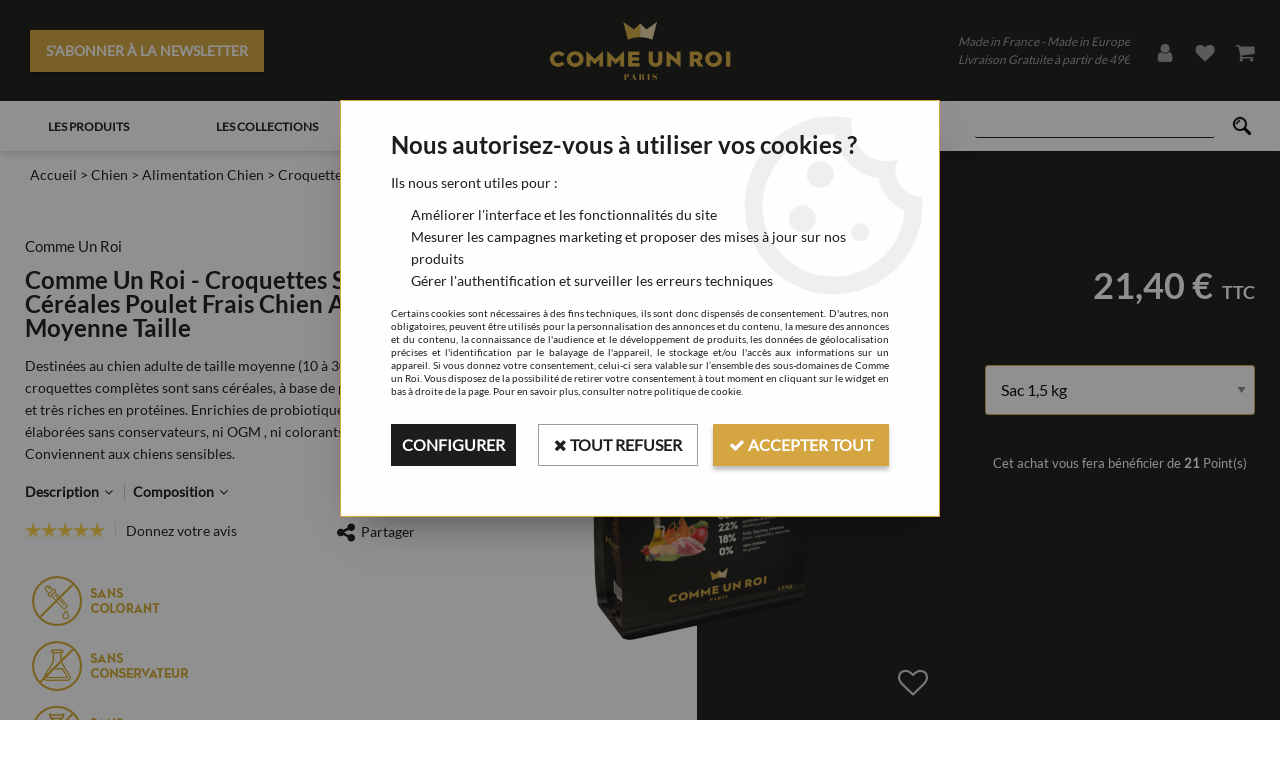

--- FILE ---
content_type: text/html; charset=iso-8859-1
request_url: https://www.commeunroi.com/comme-un-roi-croquettes-sans-cereales-poulet-chien-adulte-moyenne-taille/
body_size: 23788
content:
<!doctype html><html itemscope="" itemtype="http://schema.org/WebPage" lang="fr"><head>
	<title>Comme Un Roi - Croquettes Sans C&eacute;r&eacute;ales Poulet Frais Chien Adulte Moyenne Taille</title><meta http-equiv="Content-Type" content="text/html; charset=iso-8859-1" /><meta name="description" lang="fr" content="Destinées au chien adulte de taille moyenne (10 à 30kg), ces croquettes complètes sont sans céréales, à base de poulet frais et très riches en protéines. Enrichies de probiotiques, elles sont élaborées sans conservateurs, ni OGM , ni colorants. Conviennent aux Chien sensibles." /><meta name="keywords" xml:lang="fr" content="" />
<meta http-equiv="content-language" content="fr" /><meta name="language" content="fr" /><meta name="globalsign-domain-verification" content="qTvQi1x95dKYQD4iuknShJmabrLryeIGujAvyp1JM9" /><meta http-equiv="X-UA-Compatible" content="IE=edge" /><meta property='og:image' content='https://www.commeunroi.com/upload/image/comme-un-roi---croquettes-sans-cereales-poulet-frais-chien-adulte-moyenne-taille-p-image-29468-moyenne.png' />	   <link rel="apple-touch-icon" sizes="57x57" href="/favicons/favicon.57x57.png?1595407798" >
	   <link rel="apple-touch-icon" sizes="60x60" href="/favicons/favicon.60x60.png?1595407798" >
	   <link rel="apple-touch-icon" sizes="72x72" href="/favicons/favicon.72x72.png?1595407798" >
	   <link rel="apple-touch-icon" sizes="76x76" href="/favicons/favicon.76x76.png?1595407798" >
	   <link rel="apple-touch-icon" sizes="114x114" href="/favicons/favicon.114x114.png?1595407798" >
	   <link rel="apple-touch-icon" sizes="120x120" href="/favicons/favicon.120x120.png?1595407798" >
	   <link rel="apple-touch-icon" sizes="144x144" href="/favicons/favicon.144x144.png?1595407798" >
	   <link rel="apple-touch-icon" sizes="152x152" href="/favicons/favicon.152x152.png?1595407798" >
	   <link rel="apple-touch-icon" sizes="180x180" href="/favicons/favicon.180x180.png?1595407798" >
	   <link rel="icon" sizes="16x16" href="/favicons/favicon.16x16.png?1595407798" >
	   <link rel="icon" sizes="24x24" href="/favicons/favicon.24x24.png?1595407798" >
	   <link rel="icon" sizes="32x32" href="/favicons/favicon.32x32.png?1595407798" >
	   <link rel="icon" sizes="96x96" href="/favicons/favicon.96x96.png?1595407798" >
	   <link rel="icon" sizes="192x192" href="/favicons/favicon.192x192.png?1595407798" >
	   <link rel="manifest" href="/favicons/manifest.json">
	   <meta name="msapplication-TileImage" content="/favicons/favicon.png?1595407798" />
	   <meta name="msapplication-config" content="/favicons/browserconfig.xml"/>
			   <meta name="msapplication-TileColor" content="#d5ad42" />
	   <meta name="theme-color" content="#d5ad42">
	   	   <link rel="mask-icon" href="/favicons/favicon.svg?1595407798" color="#d5ad42">
	   		<base href="https://www.commeunroi.com/dhtml/" /><meta name="google-site-verification" content="99RM3bjz4aGgk9FRj_c0figXdcCQFv4JFGVRZG8Omhc" />	   <meta content="width=device-width, initial-scale=1, minimum-scale=1, maximum-scale=1, user-scalable=no" name="viewport">
			<meta name="format-detection" content="telephone=no">
	<link rel="canonical" href="https://www.commeunroi.com/comme-un-roi-croquettes-sans-cereales-poulet-chien-adulte-moyenne-taille/" /><meta property="og:title" content="Comme Un Roi - Croquettes Sans C&eacute;r&eacute;ales Poulet Frais Chien Adulte Moyenne Taille" /><meta property="og:description" content="Destin&eacute;es au chien adulte de taille moyenne (10 &agrave; 30kg), ces croquettes compl&egrave;tes sont sans c&eacute;r&eacute;ales, &agrave; base de poulet frais et tr&egrave;s riches en prot&eacute;ines. Enrichies de probiotiques, elles sont &eacute;labor&eacute;es sans conservateurs, ni OGM , ni colorants. Conviennent aux Chien sensibles." /><meta property="og:type" content="website" /><meta property="og:url" content="https://www.commeunroi.com/comme-un-roi-croquettes-sans-cereales-poulet-chien-adulte-moyenne-taille/" /><meta property="og:site_name" content="Comme un Roi" /><script type="text/javascript">
var param=new Object;

		function trad(name)
		{
			if(typeof(window.tTrad)=="undefined") {
				window.tTrad = new Array();
			}
			
			if(typeof(window.tTrad[name])!="undefined")
			{
				return window.tTrad[name];
			}
			else
			{
				  $.ajax({
				    url: "/ajax/get_traduction.php",
				    data: { 'name': name,
				    'fromweb':'web'},
				    async: false,
				    success: function(data) {
						window.tTrad[name] = data;
				    }
				  });

				return window.tTrad[name];
			}
		}
	   function tradn(name, n)
		{
			var key = name+n;
			if (typeof(window.tTrad) == "undefined") {
				window.tTrad = new Array();
			}
			if (typeof(window.tTrad[key]) != "undefined")
			{
				return window.tTrad[key];
			}
			else
			{
			$.ajax({
				url: "/ajax/get_traduction.php",
				data: { 'name': name,
				'fromweb':'web', 'n': n},
				async: false,
				success: function(data) {
						window.tTrad[key] = data;
				}
			});
			}
			return window.tTrad[key];
		}var tTrad=[]
tTrad["16_client_actionco_lecture"]="Lecture";
tTrad["aucun_resultat"]="Aucune correspondance trouvée";
tTrad["general_mmin_1"]="Jan";
tTrad["general_mmin_10"]="Oct";
tTrad["general_mmin_11"]="Nov";
tTrad["general_mmin_12"]="Dec";
tTrad["general_mmin_2"]="Fev";
tTrad["general_mmin_3"]="Mar";
tTrad["general_mmin_4"]="Avr";
tTrad["general_mmin_5"]="Mai";
tTrad["general_mmin_6"]="Juin";
tTrad["general_mmin_7"]="Juil";
tTrad["general_mmin_8"]="Aou";
tTrad["general_mmin_9"]="Sep";
tTrad["dimanche"]="Dimanche";
tTrad["lundi"]="Lundi";
tTrad["mardi"]="Mardi";
tTrad["mercredi"]="Mercredi";
tTrad["jeudi"]="Jeudi";
tTrad["vendredi"]="Vendredi";
tTrad["samedi"]="Samedi";
tTrad["tri_par"]="Trier par";
tTrad["filtre_effacer"]="Effacer";
tTrad["selectionner_une_taille"]="Vous devez <strong>faire votre sélection</strong> afin de pouvoir l'ajouter au panier";
tTrad["cet_article_nest_pas_commandable"]="Cet article n'est <strong>actuellement pas commandable</strong>, merci de votre compréhension";
tTrad["email_incorrect"]="E-mail incorrect";
tTrad["chargement_en_cours"]="Chargement en cours";
tTrad["reculer"]="Reculer";
tTrad["pause"]="Pause";
tTrad["stop"]="Stop";
tTrad["avancer"]="Avancer";
tTrad["le_siret_est_incorrect"]="Le siret est incorrect";
tTrad["le_siren_est_incorrect"]="Le siren est incorrect";
tTrad["mdp_ko"]="Votre mot de passe doit contenir au moins une lettre minuscule, une lettre majuscule, un chiffre et doit faire 8 caractères minimum";
tTrad["dimanche_min"]="Di";
tTrad["jeudi_min"]="Je";
tTrad["lundi_min"]="Lu";
tTrad["mardi_min"]="Ma";
tTrad["mercredi_min"]="Me";
tTrad["samedi_min"]="Sa";
tTrad["vendredi_min"]="Ve";
tTrad["favoris_added"]="L'article a bien été ajouté aux favoris";
tTrad["favoris_deleted"]="L'article a bien été supprimé des favoris";
tTrad["captcha_invalide"]="Caractères invalides";
tTrad["pattern_general"]="Général";
tTrad["pattern_societe"]="Société";
tTrad["n_articles_sur"]="{$n} article(s) sur";
tTrad["point_depense"]="point dépensé";
tTrad["retrait_en_magasin"]="Retrait magasin";
tTrad["e_reservation"]="E-réservation";
tTrad["sticky_n_articles"]="{$n} article(s)";

var url_theme="../themes/html/";
var param=new Object;
</script>
<link href="/themes/html_responsive/fonts/BauerBodoniStd-BoldCond.woff" as="font" type="font/woff" crossorigin><link href="/themes/html_responsive/fonts/BauerBodoniStd-BoldCond.svg" as="font" type="font/svg" crossorigin><link href="/themes/html_responsive/fonts/BauerBodoniStd-BoldCond.ttf" as="font" type="font/ttf" crossorigin><link href="/themes/html_responsive/fonts/BauerBodoniStd-BoldCond.eot" as="font" type="font/eot" crossorigin><link href="/themes/html_responsive/fonts/BauerBodoniStd-Roman.woff" as="font" type="font/woff" crossorigin><link href="/themes/html_responsive/fonts/BauerBodoniStd-Roman.woff2" as="font" type="font/woff2" crossorigin><link href="/themes/html_responsive/fonts/BauerBodoniStd-Roman.svg" as="font" type="font/svg" crossorigin><link href="/themes/html_responsive/fonts/BauerBodoniStd-Roman.eot" as="font" type="font/eot" crossorigin><link href="/themes/html_responsive/fonts/BauerBodoniStd-Roman.ttf" as="font" type="font/ttf" crossorigin><link href="/themes/html_responsive/fonts/bebasneue_bold-webfont.ttf" as="font" type="font/ttf" crossorigin><link href="/themes/html_responsive/fonts/bebasneue_bold-webfont.svg" as="font" type="font/svg" crossorigin><link href="/themes/html_responsive/fonts/bebasneue_bold-webfont.eot" as="font" type="font/eot" crossorigin><link href="/themes/html_responsive/fonts/bebasneue_bold-webfont.woff2" as="font" type="font/woff2" crossorigin><link href="/themes/html_responsive/fonts/bebasneue_bold-webfont.woff" as="font" type="font/woff" crossorigin><link href="/themes/html_responsive/fonts/bebasneue_regular-webfont.ttf" as="font" type="font/ttf" crossorigin><link href="/themes/html_responsive/fonts/bebasneue_regular-webfont.eot" as="font" type="font/eot" crossorigin><link href="/themes/html_responsive/fonts/bebasneue_regular-webfont.svg" as="font" type="font/svg" crossorigin><link href="/themes/html_responsive/fonts/bebasneue_regular-webfont.woff2" as="font" type="font/woff2" crossorigin><link href="/themes/html_responsive/fonts/bebasneue_regular-webfont.woff" as="font" type="font/woff" crossorigin><link href="/themes/html_responsive/fonts/BodoniStd-Bold.woff2" as="font" type="font/woff2" crossorigin><link href="/themes/html_responsive/fonts/BodoniStd-Bold.ttf" as="font" type="font/ttf" crossorigin><link href="/themes/html_responsive/fonts/BodoniStd-Bold.woff" as="font" type="font/woff" crossorigin><link href="/themes/html_responsive/fonts/BodoniStd-Bold.eot" as="font" type="font/eot" crossorigin><link href="/themes/html_responsive/fonts/BodoniStd-Bold.svg" as="font" type="font/svg" crossorigin><link href="/themes/html_responsive/fonts/lato-bold-webfont.ttf" as="font" type="font/ttf" crossorigin><link href="/themes/html_responsive/fonts/lato-bold-webfont.woff" as="font" type="font/woff" crossorigin><link href="/themes/html_responsive/fonts/lato-bold-webfont.woff2" as="font" type="font/woff2" crossorigin><link href="/themes/html_responsive/fonts/lato-regular-webfont.woff2" as="font" type="font/woff2" crossorigin><link href="/themes/html_responsive/fonts/lato-regular-webfont.woff" as="font" type="font/woff" crossorigin><link href="/themes/html_responsive/fonts/lato-regular-webfont.ttf" as="font" type="font/ttf" crossorigin><link href="/themes/html_responsive/fonts/OpenSans-Bold-webfont.ttf" as="font" type="font/ttf" crossorigin><link href="/themes/html_responsive/fonts/OpenSans-Bold-webfont.svg" as="font" type="font/svg" crossorigin><link href="/themes/html_responsive/fonts/OpenSans-Bold-webfont.eot" as="font" type="font/eot" crossorigin><link href="/themes/html_responsive/fonts/OpenSans-Bold-webfont.woff" as="font" type="font/woff" crossorigin><link href="/themes/html_responsive/fonts/OpenSans-CondBold-webfont.eot" as="font" type="font/eot" crossorigin><link href="/themes/html_responsive/fonts/OpenSans-CondBold-webfont.woff" as="font" type="font/woff" crossorigin><link href="/themes/html_responsive/fonts/OpenSans-CondBold-webfont.svg" as="font" type="font/svg" crossorigin><link href="/themes/html_responsive/fonts/OpenSans-CondBold-webfont.ttf" as="font" type="font/ttf" crossorigin><link href="/themes/html_responsive/fonts/OpenSans-CondLight-webfont.eot" as="font" type="font/eot" crossorigin><link href="/themes/html_responsive/fonts/OpenSans-CondLight-webfont.ttf" as="font" type="font/ttf" crossorigin><link href="/themes/html_responsive/fonts/OpenSans-CondLight-webfont.woff" as="font" type="font/woff" crossorigin><link href="/themes/html_responsive/fonts/OpenSans-CondLight-webfont.svg" as="font" type="font/svg" crossorigin><link href="/themes/html_responsive/fonts/OpenSans-Regular-webfont.ttf" as="font" type="font/ttf" crossorigin><link href="/themes/html_responsive/fonts/OpenSans-Regular-webfont.svg" as="font" type="font/svg" crossorigin><link href="/themes/html_responsive/fonts/OpenSans-Regular-webfont.eot" as="font" type="font/eot" crossorigin><link href="/themes/html_responsive/fonts/OpenSans-Regular-webfont.woff" as="font" type="font/woff" crossorigin><link href="/themes/html_responsive/fonts/Orkney Bold.woff" as="font" type="font/woff" crossorigin><link href="/themes/html_responsive/fonts/Orkney Bold.ttf" as="font" type="font/ttf" crossorigin><link href="/themes/html_responsive/fonts/Orkney Bold.woff2" as="font" type="font/woff2" crossorigin><link href="/themes/html_responsive/fonts/Orkney Bold.eot" as="font" type="font/eot" crossorigin><link href="/themes/html_responsive/fonts/Orkney Regular.ttf" as="font" type="font/ttf" crossorigin><link href="/themes/html_responsive/fonts/Orkney Regular.eot" as="font" type="font/eot" crossorigin><link href="/themes/html_responsive/fonts/Orkney Regular.woff2" as="font" type="font/woff2" crossorigin><link href="/themes/html_responsive/fonts/Orkney Regular.woff" as="font" type="font/woff" crossorigin><link  href="https://www.commeunroi.com/themes/html/css/web.all.css?t=1766996864&p=admin_o8&r=1" rel="stylesheet" type="text/css" />
<link  href="https://www.commeunroi.com/themes/html/css/fiche_article.all.css?t=1697701163&p=admin_o8&r=1" rel="stylesheet" type="text/css" />
<link  href="https://www.commeunroi.com/themes/html_responsive/modeles/69/css/custom.all.css?t=1727159652&p=admin_o8&r=1" rel="stylesheet" type="text/css" />
<link  href="https://www.commeunroi.com/themes/html/css/spe.all.css?t=1655800413&p=admin_o8&r=1" rel="stylesheet" type="text/css" />
<link  href="https://www.commeunroi.com/themes/html/css/lib.all.css?t=1557231981&p=admin_o8&r=1" rel="stylesheet" type="text/css" />
<script src="../javascript/jquery-1.8.3.min+lazyload.js?t=1579795287" type="text/javascript"></script>			<style class="editor-css">
				.row:not(.expanded), .row:not(.expanded) .row:not(.expanded)
				{
					max-width:1440px !important;
				}
			</style>
			<script type="text/javascript">
		function del(){
			var texte = "Êtes-vous sûr de vouloir supprimer ?";
			return confirm(texte);
		}
    </script>
    	    <script type="text/javascript">
		// Redefine console.log()
		// {{{ COR : [TK15955]
		window.console.log = function (text) {};
		window.console.info = function (text) {};
		window.console.warn = function (text) {};
		window.console.error = function (text) {};
		window.dump=function(obj){};
		window.msg=function(obj){};
		// COR }}}
    </script>
    

		<script>
			/**
			* Envoi les informations dans le dataLayer avec le bon format (structure de données).
			*/
			function gtag()
			{
			// {{{ COR : [TK15976]
			window.dataLayer = window.dataLayer || [];
			if (window.dataLayer.length > 0)
			{
			window.dataLayer.push(arguments);
			}
			// COR }}}
			}

			/**
			* Mettre à jour le dataLayer avec les informations de consentement de l'utilisateur.
			*
			* @param object oConsent : Les consentements / cookies acceptés ou refusés.
			* @param string sMode : Mode initialisation (default) ou mise à jour (update).
			*/
			function sendGtmConsent(oConsent = {}, sMode = 'default')
			{
				gtag('consent', sMode, {
					// Cookies publicitaires
					'ad_storage'				: oConsent.ad_storage,
				// {{{ COR : [TK15999]
				// Cookies publicitaires (Google)
				'ad_user_data'				: oConsent.ad_user_data,
				// Cookies publicitaires (Personnalisées)
				'ad_personalization'		: oConsent.ad_personalization,
				// COR }}}
					// Cookies statistiques
					'analytics_storage'			: oConsent.analytics_storage,
					// Cookies techniques
					'functionality_storage'		: oConsent.functionality_storage,
					// Cookies de personnalisation
					'personalization_storage'	: oConsent.personalization_storage,
					// Cookies de sécurité
					'security_storage'			: oConsent.security_storage
				});
			}
	</script>
		<script>
		var iGtmAddEventGa4 = 0;
		var iVersionDataLayerGa4 = 1;
	</script>
	</head>
<body 
class="html_responsive modele_69
article_5 
fiche_article 
os_mac nav_chrome rev_131
non_identifie
langue_1" 
data-responsive="1"
>
<div
class="off-canvas mobile_menu position-left menu_mobile_full_width is-closed"
id="offCanvas" data-off-canvas data-transition="overlap"
data-content-scroll="true"
>
<div class="row mobile_menu_header expanded align-middle">
<div class="column text-center">
<span class="mobile_menu_title" data-close data-default="Comme un Roi">
Comme un Roi
</span>
</div>
<div class="column mobile_menu_close shrink align-right text-right">
<span aria-hidden="true" data-close>
<i class="pop-close"></i>
</span>
</div>
</div>
<div class="row mobile_menu_content expanded">
<div class="column no-padding">
<ul class="menu vertical icons icon-left jq-drilldown drilldown">
<li class="mobile_menu_search">
<div class="input-group no-margin button-search">
<input
name="keywords"
type="text"
maxlength="255"
placeholder=""
value=""
id="keywords_searchbar"
class="input-group-field input-text-search column no-margin"
autocomplete="keywords_searchbar"
>
<div class="input-group-button">
<input type="submit" class="button Head_rechBouton" value="">
</div>
</div>
</li>
<li class="mobile_menu_separator"></li>
<li class="mobile_menu_principal jq-drilldown-item
is-drilldown-submenu-parent	has-no-icon"
>
<a
class="d-block boutonHautLien jq-drilldown-link"
>
<span>Les Produits</span>
</a>
<ul class="nested menu jq-drilldown-menu submenu is-drilldown-submenu invisible drilldown-submenu-cover-previous">
<li>
<span class="load-page" data-id="60516" data-language="1" data-exclude_web="1"></span>
</li>
</ul>
</li>
<li class="mobile_menu_principal jq-drilldown-item
is-drilldown-submenu-parent	has-no-icon"
>
<a
class="d-block boutonHautLien jq-drilldown-link"
href="https://www.commeunroi.com/collections/"
>
<span>Les Collections</span>
</a>
<ul class="nested menu jq-drilldown-menu submenu is-drilldown-submenu invisible drilldown-submenu-cover-previous">
<li class="mobile_menu_see_all_link">
<a
class="d-block boutonHautLien jq-drilldown-link"
href="https://www.commeunroi.com/collections/"
>
<span>Voir "Les Collections"</span>
</a>
</li>
<li>
<span class="load-page" data-id="60518" data-language="1" data-exclude_web="1"></span>
</li>
</ul>
</li>
<li class="mobile_menu_principal jq-drilldown-item
is-drilldown-submenu-parent	has-no-icon"
>
<a
class="d-block boutonHautLien jq-drilldown-link"
href="https://www.commeunroi.com/animag/"
>
<span>L'Animag'</span>
</a>
<ul class="nested menu jq-drilldown-menu submenu is-drilldown-submenu invisible drilldown-submenu-cover-previous">
<li class="mobile_menu_see_all_link">
<a
class="d-block boutonHautLien jq-drilldown-link"
href="https://www.commeunroi.com/animag/"
>
<span>Voir "L'Animag'"</span>
</a>
</li>
<li>
<span class="load-page" data-id="60517" data-language="1" data-exclude_web="1"></span>
</li>
</ul>
</li>
<li class="mobile_menu_separator"></li>
<li class="mobile_menu_compte jq-drilldown-item is-drilldown-submenu-parent">
<a class="mobile_menu_compte_login d-block boutonHautLien" href="acces.php">
<span class="menu-picto"><i class="fa fa-user"></i></span>
<span>Compte</span>
</a>
</li>
<li class="mobile_menu_favoris">
<a class="d-block boutonHautLien" href="mes_favoris2.php">
<span class="menu-picto"><i class="fa fa-heart"></i></span>
<span>
Favoris
(<span data-favoris-count>0</span>)
</span>
</a>
</li>
</ul>
</div>
</div>
</div>
<div class="off-canvas-content" data-off-canvas-content>
<script type="text/javascript">
//Traitement asynchrone de google plus
(function() {
var po = document.createElement('script'); po.type = 'text/javascript'; po.async = true;
po.src = 'https://apis.google.com/js/plusone.js';
var s = document.getElementsByTagName('script')[0]; s.parentNode.insertBefore(po, s);
})();
</script>
<script>
//Traitement asynchrone de twitter
(function() {
var ga = document.createElement('script');
ga.type = 'text/javascript';
ga.async = true;
ga.src = 'http://platform.twitter.com/widgets.js';
if (window.location.protocol == "https:")
ga.src = 'https://platform.twitter.com/widgets.js';
var s = document.getElementsByTagName('script')[0]; s.parentNode.insertBefore(ga, s);
})();
</script>
<script>
//Traitement asynchrone de facebook
(function() {
var ga = document.createElement('script');
ga.type = 'text/javascript';
ga.async = true;
ga.src = 'http://connect.facebook.net/fr_FR/all.js#xfbml=1';
if (window.location.protocol == "https:")
ga.src = 'https://connect.facebook.net/fr_FR/all.js#xfbml=1';
var s = document.getElementsByTagName('script')[0]; s.parentNode.insertBefore(ga, s);
})();
</script>
<div id="curseur" class="infobulle"></div>
<div id="cont-popup-ap">
<div id="popup-ap">
<div id="border-trans"></div>
<div id="ap-cont"></div>
</div>
</div>
<div class="jq_div_aff_cookies_disclaimer">
<div class="reveal  modal-container " id="cookieDisclaimerPopup" data-reveal
data-close-on-click="" data-overlay="1" data-close-on-esc=""
data-animation-in="fade-in fast"	data-animation-out="fade-out fast"	>
<div class="modal-title">
<div class="row  no-margin no-padding align-top">
<div class="column modal-title-text">
</div>
</div>
</div>
<div class="modal-content margin-top-15">
<a id="ouvrirPopup"></a>
<div id="wookiesDisclaimer">
<!--AFFICHAGE GENERAL-->
<div class="row collapse align-center" id="divCookiesGeneral">
<div class="column small-12 titrePopup"><h3>Nous autorisez-vous à utiliser vos cookies ?</h3></div>
<div class="column small-12 texteIntro">
<p>Ils nous seront utiles pour :</p><ul><li>Améliorer l'interface et les fonctionnalités du site</li><li>Mesurer les campagnes marketing et proposer des mises à jour sur nos produits</li><li>Gérer l'authentification et surveiller les erreurs techniques</li></ul>
</div>
<div class="column small-12 texteMentionsLegales">
<p>Certains cookies sont nécessaires à des fins techniques, ils sont donc dispensés de consentement. D'autres, non obligatoires, peuvent être utilisés pour la personnalisation des annonces et du contenu, la mesure des annonces et du contenu, la connaissance de l'audience et le développement de produits, les données de géolocalisation précises et l'identification par le balayage de l'appareil, le stockage et/ou l'accès aux informations sur un appareil. Si vous donnez votre consentement, celui-ci sera valable sur l’ensemble des sous-domaines de Comme un Roi. Vous disposez de la possibilité de retirer votre consentement à tout moment en cliquant sur le widget en bas à droite de la page. Pour en savoir plus, consulter notre politique de cookie.</p>
</div>
<div class="column small-12">
<div class="row collapse align-justify">
<div class="column small-12 medium-shrink">
<a class="btn configBouton full-width" id="cmp_configurer">Configurer</a>
</div>
<div class="column small-12 medium-expand">
<div class="row align-justify medium-align-right">
<div class="column shrink small-only-no-padding">
<a class="btn-secondary AcceptAllBouton" href="javascript:;" onclick="userCookieChoice('0')"><i class="fa fa-times"></i> Tout refuser</a>
</div>	
<div class="column shrink text-right no-padding">	
<a class="btn-primary full-width AcceptAllBouton" href="javascript:;" onclick="userCookieChoice('1');"><i class="fa fa-check"></i> Accepter tout</a>
</div>
</div>
</div>
</div>
</div>
</div>
<!--AFFICHAGE CONFIGURATION-->
<div id="divCookiesConfig" style="display: none">
<div class="row collapse divCookiesConfigHeader">
<div class="column small-12 text-left retourBouton">	
<a id="retourDivCookiesGeneral"><i class="fa fa-angle-left"></i> <u>Retour</u></a>
</div>
<div class="column small-12 titrePopup"><h3>Détails des cookies présents sur le site</h3></div>
<!--BOUTONS-->
<div class="column small-12">
<div class="row align-justify medium-align-left">
<div class="column shrink no-padding">
<a class="btn-secondary RefuseAllBouton" id="cmp_refuse_all"><i class="fa fa-times"></i> Tout refuser</a>
</div>
<div class="column shrink small-only-no-padding">
<a class="btn-primary AcceptAllBouton" id="cmp_accept_all"><i class="fa fa-check"></i> Accepter tout</a>
</div>
</div>
</div>
</div>
<div class="row collapse small-12 divCookiesConfigContent">
<!--REGLER LA HAUTEUR POUR AVOIR 3 TYPES DE COOKIES AFFICHES-->
<div class="column small-12">
<div class="listeTypeCookies row collapse" id="listeTypeCookies">
<!--COOKIES NECESSAIRES-->
<div class="column small-12 listeTypeCookiesBloc">
<div class="row collapse align-top align-justify">
<div class="column shrink">
<label for="cookies_tech" class="cmpTitre">
Nécessaires
</label>
</div>
<div class="column shrink">
<label class="checkboxSwitch">
<input type="checkbox" class="no-margin cmpBouton" id="cookies_tech" checked disabled />
<span></span>
</label>
</div>
</div>
<p class="cmpDetails">Les cookies nécessaires sont utiles au bon fonctionnement du site. Ils permettent de réaliser des fonctions de base comme la navigation de page et l'accès aux zones sécurisées du site web. Le site web ne peut pas fonctionner correctement sans ces cookies.</p>
</div>
<!--COOKIES PERSONNALISATION-->
<div class="column small-12 listeTypeCookiesBloc">
<div class="row collapse align-top align-justify">
<div class="column shrink">
<label for="cookies_perso" class="cmpTitre">
Personnalisation
</label>
</div>
<div class="column shrink">
<label class="checkboxSwitch">
<input type="checkbox" class="no-margin cmpBouton" id="cookies_perso" onchange="userCookieTypeChoice('cookies_perso');"
onclick="userCookieTypeChoice('cookies_perso');"  />
<span></span>
</label>
</div>
</div>
<p class="cmpDetails">Les cookies de personnalisation permettent à un site web de retenir des informations qui modifient la manière dont le site se comporte ou s’affiche, comme votre langue préférée ou la région dans laquelle vous vous situez.</p>
</div>
<!--COOKIES STATISTIQUES-->
<div class="column small-12 listeTypeCookiesBloc">
<div class="row collapse align-top align-justify">
<div class="column shrink">
<label for="cookies_stat" class="cmpTitre">
Statistiques
</label>
</div>
<div class="column shrink">
<label class="checkboxSwitch">
<input type="checkbox" class="no-margin cmpBouton" id="cookies_stat" onchange="userCookieTypeChoice('cookies_stat');"
onclick="userCookieTypeChoice('cookies_stat');"  />
<span></span>
</label>
</div>
</div>
<p class="cmpDetails">Les cookies marketing aident les propriétaires du site web, par la collecte et la communication d'informations de manière anonyme, à comprendre comment les visiteurs interagissent avec les sites web.</p>
</div>
<!--COOKIES PUBLICITAIRES-->
<div class="column small-12 listeTypeCookiesBloc">
<div class="row collapse align-top align-justify">
<div class="column shrink">
<label for="cookies_pub" class="cmpTitre">
Marketing
</label>
</div>
<div class="column shrink">
<label class="checkboxSwitch">
<input type="checkbox" class="no-margin cmpBouton" id="cookies_pub" onchange="userCookieTypeChoice('cookies_pub');"
onclick="userCookieTypeChoice('cookies_pub');"  />
<span></span>
</label>
</div>
</div>
<p class="cmpDetails">Les cookies statistiques permettent le suivi des visiteurs sur le site. Ils ont pour but de vous proposer un ciblage publicitaire plus pertinent et donc plus intéressant pour les éditeurs et les annonceurs.</p>
</div>
<!--COOKIES AUTRES-->
<div class="column small-12 listeTypeCookiesBloc">
<div class="row collapse align-top align-justify">
<div class="column shrink">
<label for="cookies_secu" class="cmpTitre">
Autres
</label>
</div>
<div class="column shrink">
<label class="checkboxSwitch">
<input type="checkbox" class="no-margin cmpBouton" id="cookies_secu" onchange="userCookieTypeChoice('cookies_secu');"
onclick="userCookieTypeChoice('cookies_secu');"  />
<span></span>
</label>
</div>
</div>
<p class="cmpDetails">Ce sont les cookies qui n'entrent  dans aucune des catégories ci-dessus ou qui n'ont pas encore été classés.</p>
</div>
</div>
</div>
</div> 
<div class="row collapse small-12 divCookiesConfigFooter">
<!--CONFIRMER SELECTION-->
<div class="column small-12">
<div class="row collapse align-right">
<div class="column small-12 large-shrink">
<a class="btn-primary AcceptAllBouton full-width" href="javascript:;" onclick="userCookieChoice('2');">
<i class="fa fa-check" aria-hidden="true"></i> Confirmer la sélection
</a>
</div>
</div>
</div>
</div>
</div>
</div>	
</div>
</div>
<script>
$(document).ready(function()
{
$('').on('click', function(){
$('#cookieDisclaimerPopup').foundation('open');
});
if (typeof bindLazyLoading == 'function')
{
$('#cookieDisclaimerPopup').on('open.zf.reveal', function()
{
bindLazyLoading($(this)[0].querySelectorAll('img[loading="lazy"]'));
});
}
});
</script>
</div>
<div class="reveal large modal-container " id="modalSearchAutocomplete" data-reveal
data-close-on-click="1" data-overlay="1" data-close-on-esc=""
data-animation-in="fade-in fast"	data-animation-out="fade-out fast"	>
<div class="modal-title">
<div class="row  no-margin no-padding align-top">
<div class="column modal-title-text">
Rechercher un produit, une marque...
</div>
<div class="column shrink align-right text-right no-padding">
<button class="position-relative" data-close aria-label="Close modal" type="button">
<span aria-hidden="true">
<i class="pop-close">&nbsp;</i>
</span>
</button>
</div>
</div>
</div>
<div class="modal-content margin-top-15">
<div class="row align-middle align-center">
<div class="column small-12 margin-bottom-15 medium-expand Head_recherche_container">
<form action="dhtml/resultat_recherche.php" method="get" name="form_recherche_autocomplete" class="row collapse expanded align-middle Head_recherche">
<div class="column small-12">
<div class="input-group no-margin">
<input name="keywords" autocomplete="off" type="text" class="recherche_deluxe_input no-margin input-text-search" value="" maxlength="255" />
<div class="input-group-button">
<input name="ok" type="submit" value="&nbsp;" class="button Head_rechBouton" />
<i class="fa fa-spinner fa-spin hide"></i>
</div>
</div>
</div>
</form>
</div>
</div>
<div class="row search_deluxe_bloc">
<div class="column no-result hide">
<span>Aucune correspondance trouvée</span>
</div>
<div class="column search_deluxe">
<div class="row search_deluxe_content">
<div class="column small-12 medium-8 resultat">
<div class="row no-margin no-padding resultat_article margin-right-10">
<div class="column small-12 padded-columns">
<div class="row align-middle">
<div class="column small-12 no-padding small-text-left large-collapse medium-expand titre">
Produits correspondants
</div>
<div class="column small-12 medium-shrink small-text-left medium-text-right title-nb-product no-padding">
<a class="jq-search-more" href="">Voir les <span class="nb_product"></span> résultats <i class="fa fa-angle-right"></i></a>
</div>
</div>
</div>
<div class="column small-12 padded-columns">
<div class="row align-middle liste_article"></div>
</div>
</div>
<div class="row resultat_categorie no-margin no-padding">
<div class="column small-12 padded-columns">
<div class="row align-middle">
<div class="column small-12 titre no-padding">
Catégories
</div>
</div>
</div>
<div class="column small-12 padded-columns">
<ul class="liste_categorie"></ul>
</div>
</div>
</div>
<div class="column small-12 medium-4 suggestion_historique">
<div class="row suggests no-margin">
<div class="column small-12 padded-columns">
<div class="row align-middle">
<div class="column small-12 no-padding small-text-left large-collapse medium-expand titre">
Vous recherchez...
</div>
</div>
</div>
<div class="column small-12 padded-columns">
<div class="row list_suggests"></div>
</div>
</div>
<div class="row historique no-margin">
<div class="column small-12 padded-columns">
<div class="row align-middle">
<div class="column small-12 no-padding small-text-left large-collapse medium-expand titre">
Historique de recherche
</div>
</div>
</div>
<div class="column small-12 padded-columns">
<div class="row list_history"></div>
</div>
</div>
</div>
</div>
</div>
</div>
</div>
</div>
<script>
$(document).ready(function()
{
if (typeof bindLazyLoading == 'function')
{
$('#modalSearchAutocomplete').on('open.zf.reveal', function()
{
bindLazyLoading($(this)[0].querySelectorAll('img[loading="lazy"]'));
});
}
});
</script>
<div id='boite_message_boite' style='display:none; z-index:2000000000; width:300px; '> </div>
<div id='boite_message_fond' style='position:absolute;display:block; z-index:1000000000; top:0px;left:0px;width:0px;height:0px; background-color:#ffffff;filter :alpha(opacity=0);opacity:0;'>
<input type="hidden" id="id_menu_en_cours" value="5" />
</div>
<div class="fond-page" name="top">
<div class="hide overlay_menu"></div>
<div id="preHeader" class="no-margin">
<div class="preHeader_contenu">
<style>.id-usr-im5e{background-color:#ead7a2;}.id-usr-ib3q{padding-top:15px !important;padding-bottom:15px !important;};</style>
</div>
</div>
<header id="header-head-fond" class="Head_fond">
<div data-sticky-container class="hide-for-large">
<div id="small-header" class="row align-middle"
data-sticky data-options="marginTop:0;" data-top-anchor="header-head-fond" 
data-sticky-on="small"
>
<div class="column small-12">
<div class="row collapse expanded align-middle">
<div class="column small-3 colonne-small-menu">
<button type="button" data-toggle="offCanvas" style="cursor: pointer">
<i class="fa fa-bars fa-2x"></i>
</button>
</div>
<div class="column small-6 text-center colonne-small-logo">
<a href="https://www.commeunroi.com/" id="id_accueil">
<img class="head_small_logo" src="/themes/html_responsive/modeles/69/img/logo/logo_mobile_1.png" alt="https://www.commeunroi.com/" title="https://www.commeunroi.com/"/>
</a>
</div>
<div class="column small-4 d-none colonne-small-recherche">
<div class="head_item">
<a href="#">
<div class="head_item_picto d-block button-search">
<img data-lazy="/themes/html_responsive/modeles/69/img/public/btn-recherche.png" loading="lazy" onload="bindLazyLoading(this);" />
</div>
</a>
</div>
</div>
<div class="column small-3 text-right colonne-small-panier">
<div class="Head_panier head_item">
<div id="refresh_panier_header_mobile" class="d-block" data-cart-count>
<a href="panier.php">
<span class="d-block head_item_picto Head_panier_new">
<img data-lazy="/themes/html_responsive/modeles/69/img/public/picto-panier.png" loading="lazy" onload="bindLazyLoading(this);" />
</span>
<span class="d-block head_item_title show-for-large">
Mon panier
</span>
</a>
</div>
</div>
</div>
</div>
</div>
</div>
</div>
<div data-sticky-container class="show-for-large Head row expanded 
no-phrase	 no-liens	 no-share"
id="large-header">
<div class="column small-12 no-padding" 
data-sticky	data-options="marginTop:0;" data-top-anchor="start-sticky-menu"
data-sticky-on="large"
>
<div class="row collapse">
<div class="Head_topFond column small-12">
<div class="Head_top row align-justify">
<div class="Head_divers column  text-right">
<div class="Head_liens row expanded align-right align-middle">
</div>
</div>
</div>
</div>
<div
class="Head_bandeauMenu column small-12"
>
<div class="Head_bandeauFond" id="start-sticky-menu">
<div class="row align-middle">
<div class="column large-5 HeadColonneGauche">
<div
class="row-template row no-margin  id-usr-ifos  margin-0-auto"	data-uniqid="1595425618"
>
<div
class="column-template no-margin  id-usr-i10u  column small-12 medium-expand flex-dir-column"	data-uniqid="1595425675"
>
<span   class="button-component  id-usr-iwla  bouton5 text-center" 
data-uniqid="1595425656" 	>
<a
href="#footer-newsletter"
>
S'abonner à la newsletter	</a>
</span>
</div>
</div>
</div>
<div class="column large-2 text-center HeadColonneCentre colonne-large-logo no-padding">
<div class="Head_logo d-flex align-center-middle">
<a href="https://www.commeunroi.com/" id="id_accueil">
<img class="head_large_logo" data-lazy="/themes/html_responsive/modeles/69/img/logo/logo_header_1.png" alt="https://www.commeunroi.com/" title="https://www.commeunroi.com/" loading="lazy" onload="bindLazyLoading(this)"/>
</a>
</div>
</div>
<div class="column head_item_container large-5 text-right HeadColonneDroite colonne-large-pictos">
<div class="row expanded collapse align-right align-middle">
<div class="Head_contact column shrink">
<style>.id-usr-i20b{color:#9e9e9e !important;font-size:12px !important;}.id-usr-iem4{text-align:center !important;};</style>	<div
class="row-template row no-margin  id-usr-ix1g  margin-0-auto"	data-uniqid="1554905838"
>
<div
class="column-template no-margin  id-usr-iem4  column small-12 medium-expand flex-dir-column"	data-uniqid="1554905839"
>
<div
class="text-template row no-margin  id-usr-i20b"	data-uniqid="1595415996"
>
<div class="column no-padding small-12
">
<div class="row collapse
template-content	">
<div class="column">
<div  class="text-template-content ">
<p><em>Made in France - Made in Europe</em><br><em>Livraison Gratuite &agrave; partir de 49&euro;</em></p>	</div>
</div>
</div>
</div>
</div>
</div>
</div>
</div>
<div class="Head_compte head_item column shrink" id="picto-compte-header"
data-hover="/themes/html_responsive/modeles/69/img/public/picto-compte_hover.png" data-hover-item=".Head_comptePicto_new img">
<a href="acces.php">
<span class="d-block head_item_picto Head_comptePicto_new">
<img data-lazy="/themes/html_responsive/modeles/69/img/public/picto-compte.png" loading="lazy" onload="bindLazyLoading(this);"/>
</span>
<span class="d-block head_item_title">
Compte
</span>
</a>
<div class="head_item_block">
<div class="row collapse">
<div class="head_item_block_title column">Se connecter</div>
</div>
<form class="row collapse Head_compteForm" action="/dhtml/acces.php" method="post" name="form_compte">
<div class="column small-12">
<input class="" name="acces_mail" type="text" id="acces_mail" placeholder="Votre E-mail" />
</div>
<div class="column small-12">
<input class="" name="acces_password" type="password" id="acces_password" placeholder="Mot de passe">
</div>
<p>
<div class="column small-12">
<div class="row align-middle collapse">
<div class="column text-center">
<input type="submit" class="hide">
<span class="bouton5 full-width">
<a href="javascript:document.form_compte.submit();">
Connexion
</a>
</span>
</div>
</div>
</div>
</form>
<div class="row collapse margin-bottom-15">
<div class="column small-12 text-center">
<a class="a-link-connexion" href="https://www.commeunroi.com/dhtml/mdp_oublie.php" id="id_oubli_password">Mot de passe oublié ?</a>
</div>
<div class="column small-12 text-center">
<a id="id_creer_compte" class="a-link-connexion" href="dhtml/compte.php">Créer un compte particulier</a>
</div>
<div class="column small-12 text-center">
<a id="id_creer_compte" class="a-link-connexion" href="https://www.commeunroi.com/compte-professionnel/">Créer un compte professionnel</a>
</div>
</div>
</div>
</div>
<div class="Head_favoris head_item column shrink" id="picto-favoris-header" 
data-hover="/themes/html_responsive/modeles/69/img/public/picto-favoris_hover.png" data-hover-item=".Head_favoris .head_item_picto img">
<a href="mes_favoris2.php">
<span class="d-block head_item_picto">
<img data-lazy="/themes/html_responsive/modeles/69/img/public/picto-favoris.png" loading="lazy" onload="bindLazyLoading(this);"/>
</span>
<div class="head_item_title">
Favoris
</div>
</a>
</div>
<div class="Head_panier head_item column shrink no-hover" id="cont-panier-header" 
data-hover="/themes/html_responsive/modeles/69/img/public/picto-panier_hover.png" data-hover-item=".Head_panier_new img">
<div id="refresh_panier_header">
<a href="panier.php">
<span class="d-block head_item_picto Head_panier_new">
<img data-lazy="/themes/html_responsive/modeles/69/img/public/picto-panier.png" loading="lazy" onload="bindLazyLoading(this);" />
</span>
<span class="d-block head_item_title show-for-large">
Mon panier
</span>
</a>
</div>
<div class="head_item_block">
<div id="contenu-panier-header">
</div>
</div>
</div>
</div>
<script>
$(document).ready(function()
{
/* {{{ COR : [TK14058] */
$('.Head_comptePicto_new').on('click', function(event)
/* COR }}} */
{
/* {{{ COR : [TK13288] */
if (is_touch_device() && !isMobile())
/* COR }}} */
{
if ($(this).data('already-click'))
{
if (typeof event.startPropagation === 'function')
event.startPropagation();
}
else
{
$(this).data('already-click', 1);
event.preventDefault();
event.stopPropagation();
}
}
});
/* {{{ COR : [TK14058] */
$('.Head_panier_new').on('click', function(event)
/* COR }}} */
{
/* {{{ COR : [TK13288] */
if (is_touch_device() && !isMobile())
/* COR }}} */
{
if ($(this).data('already-click'))
{
if (typeof event.startPropagation === 'function')
event.startPropagation();
}
else
{
$(this).data('already-click', 1);
event.preventDefault();
event.stopPropagation();
}
}
});
});
</script>
</div>
</div>
</div>
<div class="Head_menu row align-justify align-middle">
<div class="column large-5 MenuColonneGauche">
<div class="row">
<div class="column no-padding">
<div class="
menu_responsive
menu_type_perso
">
<ul class="menu menu-haut expanded">
<style>
ul.menu > li.menu-item-60516 > a.boutonHautLien
{
}
ul.menu > li.menu-item-60516:hover > a.boutonHautLien
{
}
</style>
<li
data-delay="200"
data-toggle="submenu-60516"
class="
jq-menu-toggler
menu-item-60516
dropdown-full-width
jq-has-link
"
>
<a class="d-block boutonHautLien"
>
Les Produits
</a>
<div
data-toggler=".is-visible"
id="submenu-60516"
class="sub-menu-haut"
>
<ul
class="menu vertical "
>
<li class="menu-content">
<span class="load-page" data-id="60516" data-language="1" data-exclude_mobile="1"></span>
</li>
</ul>
</div>
</li>
<li class="sep-menu"></li>
<style>
ul.menu > li.menu-item-60518 > a.boutonHautLien
{
}
ul.menu > li.menu-item-60518:hover > a.boutonHautLien
{
}
</style>
<li
data-delay="200"
data-toggle="submenu-60518"
class="
jq-menu-toggler
menu-item-60518
dropdown-full-width
jq-has-link
"
>
<a class="d-block boutonHautLien"
href="https://www.commeunroi.com/collections/"
>
Les Collections
</a>
<div
data-toggler=".is-visible"
id="submenu-60518"
class="sub-menu-haut"
>
<ul
class="menu vertical "
>
<li class="menu-content">
<span class="load-page" data-id="60518" data-language="1" data-exclude_mobile="1"></span>
</li>
</ul>
</div>
</li>
<li class="sep-menu"></li>
<style>
ul.menu > li.menu-item-60517 > a.boutonHautLien
{
}
ul.menu > li.menu-item-60517:hover > a.boutonHautLien
{
}
</style>
<li
data-delay="200"
data-toggle="submenu-60517"
class="
jq-menu-toggler
menu-item-60517
dropdown-full-width
jq-has-link
"
>
<a class="d-block boutonHautLien"
href="https://www.commeunroi.com/animag/"
>
L'Animag'
</a>
<div
data-toggler=".is-visible"
id="submenu-60517"
class="sub-menu-haut"
>
<ul
class="menu vertical "
>
<li class="menu-content">
<span class="load-page" data-id="60517" data-language="1" data-exclude_mobile="1"></span>
</li>
</ul>
</div>
</li>
</ul>
</div>
</div>
</div>
<script>
$(document).ready(function() {
var openTimeout = null;
var closeTimeout = null;
var iDelay = $('.jq-menu-toggler').data('delay') || 10;
// Vérifie si on venais d'un autre menu (enleve le délais)
var bFromOtherMenu = false;
// En cas de sortie on cache tous les menus et l'overlay
$('.menu_responsive').on('mouseleave', function()
{
if (openTimeout)
{
clearTimeout(openTimeout);
openTimeout = null;
}
if (!closeTimeout)
{
closeTimeout = setTimeout(function()
{
clearTimeout(closeTimeout);
closeTimeout = null;
$('.sub-menu-haut:visible').each(function(iIndex, oSubElement)
{
$(oSubElement).foundation('toggle');
});
if ($('.overlay_menu').length > 0)
$('.overlay_menu').addClass('hide');
}, iDelay);
}
});
$('.jq-menu-link').on('mouseenter', function()
{
$('.sub-menu-haut:visible').each(function(iIndex, oSubElement)
{
$(oSubElement).foundation('toggle');
});
if ($('.overlay_menu').length > 0)
$('.overlay_menu').addClass('hide');
});
// Au passage le un lien de menu
$('.jq-menu-toggler').on('mouseenter', function()
{
// On récupère le paramétrage
var oElement = $('#'+$(this).data('toggle'));
bFromOtherMenu = false;
// On ferme les autres menus
$('.sub-menu-haut:visible').each(function(iIndex, oSubElement)
{
if ($(oSubElement).attr('id') != $(this).data('toggle'))
{
$(oSubElement).foundation('toggle');
bFromOtherMenu = true;
}
});
// Si on a un menu on affiche l'overlay
if (oElement.length > 0)
{
clearTimeout(closeTimeout);
closeTimeout = null;
// Si on viens d'un autre menu pas de délais
if (bFromOtherMenu)
{
oElement.foundation('toggle');
if ($('.overlay_menu').length > 0)
$('.overlay_menu').removeClass('hide');
}
else
{
clearTimeout(openTimeout);
openTimeout = setTimeout(function()
{
clearTimeout(openTimeout);
openTimeout = null;
oElement.foundation('toggle');
if ($('.overlay_menu').length > 0)
$('.overlay_menu').removeClass('hide');
}, iDelay);
}
}
// Sinon on cache l'overlay car il n'y à pas de bloc menu
else
{
if ($('.overlay_menu').length > 0)
$('.overlay_menu').addClass('hide');
}
})
// On prevent le clic sur le menu principal
$('.jq-menu-toggler .sub-menu-haut').on('click', function(oEvt)
{
if ($(oEvt.target).closest('a').length === 0)
{
oEvt.preventDefault();
}
oEvt.stopPropagation();
});
// On gère les tablette
$('.jq-menu-toggler.jq-has-link a.boutonHautLien').on('click', function(event)
{
if ($(this).next('.sub-menu-haut').length === 0)
{
$(this).click();
}
if (is_touch_device())
{
var oToggler = $(this).closest('li.jq-menu-toggler.jq-has-link');
var oToggle = $('#'+oToggler.attr('data-toggle'));
if (oToggle && oToggle.attr('data-clicked') != 1)  
{
$('.sub-menu-haut').attr('data-clicked', '');
oToggle.attr('data-clicked', 1); 
event.preventDefault();
event.stopPropagation();
}
}
});
});
</script>
<script>
// {{{ COR : [TK12635]
// COR }}}
$(document).ready(function()
{
$('.menu-content').each(function()
{
var oParent = $(this).closest('li');
oParent.find('a.boutonHautLien').on('click', function(event)
{
if (is_touch_device())
{
var oMenuContent = oParent.find('.menu-content');
if (oMenuContent.data('already-click'))
{
if (typeof event.startPropagation === 'function')
event.startPropagation();
}
else
{
$('.menu-content').data('already-click', 0);
oMenuContent.data('already-click', 1);
event.preventDefault();
event.stopPropagation();
}
}
});
});
});
</script>
</div>
<div class="column large-3 MenuColonneDroite">
<div class="Head_recherche_container text-right">
<div class="Head_recherche" id="head-recherche">
<form class="row collapse expanded align-middle" action="https://www.commeunroi.com/dhtml/resultat_recherche.php" method="get" name="form_recherche">
<div class="column small-12">
<div class="input-group no-margin button-search">
<input
name="keywords"
type="text"
maxlength="255"
placeholder=""
value=""
id="keywords_searchbar"
class="input-group-field input-text-search column no-margin"
autocomplete="keywords_searchbar"
>
<div class="input-group-button">
<button type="submit" class="button Head_rechBouton" value=""></button>
</div>
</div>
</div>
<div id="search-autocomplete" class="column small-12">
</div>
</form>
</div>
</div>
</div>
</div>
</div>
<div class="Head_menuHook column small-12">
</div>
</div>
</div>
</div>
</header>
<div class="no-margin">
<div> 
</div>
</div>
<div class="fond-contenu">
<div class="Head_ariane row align-justify">
<div class="column small-12 text-center medium-text-left">
<div class="fil_ariane_fond" vocab="https://schema.org/" typeof="BreadcrumbList"><span property="itemListElement" typeof="ListItem">
<a property="item" typeof="WebPage"
href="https://www.commeunroi.com/" class="fil_ariane">
<span property="name">Accueil</span>
</a>
<meta property="position" content="1">
</span>
<span class="fil_ariane"> > </span><span property="itemListElement" typeof="ListItem">
<a property="item" typeof="WebPage" href="https://www.commeunroi.com/chien/" class="ariane-thematique-link">
<span property="name">Chien</span>
</a>
<meta property="position" content="2">
</span><span class="fil_ariane"> > </span> <span property="itemListElement" typeof="ListItem">
<a property="item" typeof="WebPage" href="https://www.commeunroi.com/alimentation-chien/" class="ariane-thematique-link">
<span property="name">Alimentation Chien</span>
</a>
<meta property="position" content="3">
</span><span class="fil_ariane"> > </span> <span property="itemListElement" typeof="ListItem">
<a property="item" typeof="WebPage" href="https://www.commeunroi.com/croquettes-chien/" class="ariane-thematique-link">
<span property="name">Croquettes</span>
</a>
<meta property="position" content="4">
</span><span class="fil_ariane"> &gt; </span><span property="itemListElement" typeof="ListItem"><span class="ariane_produit ariane-thematique-link" property="item" typeof="WebPage"
href="https://www.commeunroi.com/comme-un-roi-croquettes-sans-cereales-poulet-chien-adulte-moyenne-taille">
<span property="name">Comme Un Roi - Croquettes Sans Céréales Poulet Frais Chien Adulte Moyenne Taille</span>
</span><meta property="position" content="5"></span></div>
</div>
</div>
<div class="contents row expanded">
<div class="fond-centre column no-padding">
<div class="fa_contenu row expanded collapse" style="clear:both;">
<div class="column FicheArticleNouvelle PresentationVarianteSelect" itemscope itemtype="http://schema.org/Product">
<div class="row collapse fiche_article_base">
<div class="column small-12">
</div>
<div class="column small-12">
<form method="post" id="formFicheArticle" name="fiche_article" action="https://www.commeunroi.com/comme-un-roi-croquettes-sans-cereales-poulet-chien-adulte-moyenne-taille/">
<input type="hidden" name="tri_commentaire" id="tri_commentaire" value="" />
<input type="hidden" name="id_article" id="id_article" value="5" />
<div id="message-oasis"></div>
<input type="hidden" id="article" value="5"/>
<div class="fa_general fa_principal row align-justify expanded">
<div class="fa_bloc-details column small-12 medium-7 large-4 small-order-2 medium-order-1">
<div class="row expanded collapse">
<div class="fa_etiquette row expanded align-center medium-align-left position-relative">
</div>
<div class="column small-12 text-center large-text-left medium-order-1 small-order-1">
<div class="fa_marques_widget-share row expanded collapse align-middle large-align-justify">
<span class="hide column small-12" itemprop="sku" content="376005" ></span>
<div class="fa_marque column small-12 large-6 align-self-middle large-text-left large-order-1"
itemprop="brand" content=" Comme Un Roi ">
<div>Comme Un Roi</div>
</div>
</div>
</div>
<h1 class="fa_designation column small-12 text-center medium-text-left medium-order-1 small-order-1"
itemprop="name">
Comme Un Roi - Croquettes Sans Céréales Poulet Frais Chien Adulte Moyenne Taille
</h1>
<div class="fa_description column small-12 text-center large-12 medium-text-left medium-order-1 small-order-1"
itemprop="description">
<span class="fa_reference">
Réf. :
<span itemprop="mpn"
content="mpn:376005">
376005
</span>
</span>
<p>Destin&eacute;es au chien adulte de taille moyenne (10 &agrave; 30kg), ces croquettes compl&egrave;tes sont sans c&eacute;r&eacute;ales, &agrave; base de poulet frais et tr&egrave;s riches en prot&eacute;ines. Enrichies de probiotiques, elles sont &eacute;labor&eacute;es sans conservateurs, ni OGM , ni colorants. Conviennent aux chiens sensibles.</p>
<ul id="liens-internes">
<li class="hide-for-small-only" rel="div_description_longue">
<a>
Description
</a>
</li>
<li class="hide-for-small-only" rel="div_description_longue2">
<a>
Composition
</a>
</li>
</ul>
</div>
<div class="column small-12 text-center large-text-left medium-order-1 small-order-1">
<div class="row collapse align-justify">
<div class="fa_bloc-avis-clients column small-12 medium-shrink text-center large-text-left">
<div class="actions avis-clients row collapse expanded align-center align-middle large-align-left">
<div class="action visu-note column shrink">
<input name="note_moyenne" type="radio" disabled="disabled"  value="1" title="Pas aimé" />
<input name="note_moyenne" type="radio" disabled="disabled"  value="2" title="Bof" />
<input name="note_moyenne" type="radio" disabled="disabled"  value="3" title="Moyen" />
<input name="note_moyenne" type="radio" disabled="disabled"  value="4" title="Bien" />
<input name="note_moyenne" type="radio" disabled="disabled" checked="checked" value="5" title="Très bien" />
</div>
<div class="action nb-coms column shrink">
<a>
<span>
4
</span>
Avis
</a>
</div>
<div class="action moyenne-coms column shrink">
<a>
<span>
4.5
</span>
sur 5
</a>
</div>
<div class="action column shrink">
<a rel="donner-avis" class="lnk-donner-avis"
href="javascript:;">
Donnez votre avis
</a>
</div>
</div>
</div>
<div class="widget-share column small-12 medium-shrink large-offset-1">
<div class="row collapse align-center">
<div class="picto-partage-conteneur column shrink no-padding">
<a class="picto-partage PictoActionNew">&nbsp;&nbsp;Partager</a>
<div class="row pictos-partage no-margin">
<a
class="pictos-partage-facebook"
target="_blank"
title="Partager sur Facebook"
href="https://www.facebook.com/sharer.php?u=https://www.commeunroi.com/comme-un-roi-croquettes-sans-cereales-poulet-chien-adulte-moyenne-taille/?sns=fb&t=Comme Un Roi - Croquettes Sans Céréales Poulet Frais Chien Adulte Moyenne Taille"
rel="nofollow"
onclick="javascript:window.open(this.href, '', 'menubar=no,toolbar=no,resizable=yes,scrollbars=yes,height=500,width=700');return false;">
</a>
<a
class="pictos-partage-twitter"
target="_blank"
title="Partager sur Twitter"
href="https://twitter.com/intent/tweet/?url=https://www.commeunroi.com/comme-un-roi-croquettes-sans-cereales-poulet-chien-adulte-moyenne-taille/?sns=tt&text=Comme Un Roi - Croquettes Sans Céréales Poulet Frais Chien Adulte Moyenne Taille">
</a>
<a
class="pictos-partage-pinterest"
target="_blank"
title="Partager sur Pinterest"
href="https://pinterest.com/pin/create/button/?url=https://www.commeunroi.com/comme-un-roi-croquettes-sans-cereales-poulet-chien-adulte-moyenne-taille/?sns=pt&media=https://www.commeunroi.com/upload/image/comme-un-roi---croquettes-sans-cereales-poulet-frais-chien-adulte-moyenne-taille-p-image-29468-grande.png">
</a>
<a
rel="envois-ami"	class="pictos-partage-email"
target="_blank"
title="Envoyer à un ami"
href="mailto:?subject=Un ami souhaite partager un article avec vous&body=Comme Un Roi - Croquettes Sans Céréales Poulet Frais Chien Adulte Moyenne Taille%0A%0A Destin&eacute;es au chien adulte de taille moyenne (10 &agrave; 30kg), ces croquettes compl&egrave;tes sont sans c&eacute;r&eacute;ales, &agrave; base de poulet frais et tr&egrave;s riches en prot&eacute;ines. Enrichies de probiotiques, elles sont &eacute;labor&eacute;es sans conservateurs, ni OGM , ni colorants. Conviennent aux chiens sensibles. %0A%0Ahttps://www.commeunroi.com/comme-un-roi-croquettes-sans-cereales-poulet-chien-adulte-moyenne-taille/?sns=em"
>
</a>
<div class="clear"></div>
</div>
</div>
</div>
</div>
</div>
</div>
<div class="articlePicto column small-12 margin-top-30 medium-order-1 small-order-1">
<div class="row small-collapse medium-uncollapse align-middle align-center medium-align-left">
<div class="column small-6 medium-shrink margin-bottom-15 medium-no-padding medium-margin-right-30">
<img src="https://www.commeunroi.com/upload/image/-p-image-29030-grande.png" alt="" title="" />
</div>
<div class="column small-6 medium-shrink margin-bottom-15 medium-no-padding medium-margin-right-30">
<img src="https://www.commeunroi.com/upload/image/-p-image-29031-grande.png" alt="" title="" />
</div>
<div class="column small-6 medium-shrink margin-bottom-15 medium-no-padding medium-margin-right-30">
<img src="https://www.commeunroi.com/upload/image/-p-image-29033-grande.png" alt="" title="" />
</div>
<div class="column small-6 medium-shrink margin-bottom-15 medium-no-padding medium-margin-right-30">
<img src="https://www.commeunroi.com/upload/image/-p-image-29034-grande.png" alt="" title="" />
</div>
</div>
</div>
<div class="obj_custom_field column small-12 medium-order-1 small-order-1"></div>
<div class="fa_rassurance column small-12 medium-order-1 small-order-3">
</div>
</div>
</div>
<div class="fa_bloc-image column small-12 medium-5 large-5 no-padding small-order-1 medium-order-2">
<div class="row expanded">
<div class="fa_bloc-image-principale column small-12 no-padding margin-top-10 medium-no-margin position-relative">
<span class="hideme" itemprop="image" content="https://www.commeunroi.com/upload/image/comme-un-roi---croquettes-sans-cereales-poulet-frais-chien-adulte-moyenne-taille-p-image-29468-grande.png" ></span>
<div id="cont-grande-photo">
<div class="column shrink widget-favoris">
<div class="favoris_item" data-id="5" data-is_article="1">
<a class="lnk-favoris lnk-retirer-favoris" href="javascript:;" title="Supprimer des favoris"></a>
<a class="lnk-favoris lnk-ajouter-favoris" href="javascript:;" title="Ajouter aux favoris"></a>
<a class="lnk-favoris lnk-connecter-favoris" href="https://www.commeunroi.com/dhtml/acces.php" title="Connectez-vous pour gérer vos favoris"></a>
</div>
</div>
<div id="fa-photos" class="owl-carousel owl-theme"
data-limit="1"
data-orientation="horizontal"
>
<div id="li_image_29468" >
<a href="https://www.commeunroi.com/upload/image/comme-un-roi---croquettes-sans-cereales-poulet-frais-chien-adulte-moyenne-taille-p-image-29468-grande.png" height="1000"
width="1000" alt="Comme Un Roi - Croquettes Sans C&eacute;r&eacute;ales Poulet Frais Chien Adulte Moyenne Taille" title="Comme Un Roi - Croquettes Sans C&eacute;r&eacute;ales Poulet Frais Chien Adulte Moyenne Taille">
<img class="lightable"
height="450"
width="450"
alt="Comme Un Roi - Croquettes Sans C&eacute;r&eacute;ales Poulet Frais Chien Adulte Moyenne Taille"
title="Comme Un Roi - Croquettes Sans C&eacute;r&eacute;ales Poulet Frais Chien Adulte Moyenne Taille"
id="image_29468"
src="https://www.commeunroi.com/upload/image/comme-un-roi---croquettes-sans-cereales-poulet-frais-chien-adulte-moyenne-taille-p-image-29468-petite.png"
data-spinner=""
/>
</a>
</div>
<div id="li_image_29596" >
<a href="https://www.commeunroi.com/upload/image/comme-un-roi---croquettes-sans-cereales-poulet-frais-chien-adulte-moyenne-taille-p-image-29596-grande.png" height="1000"
width="1000" alt="Comme Un Roi - Croquettes Sans C&eacute;r&eacute;ales Poulet Frais Chien Adulte Moyenne Taille" title="Comme Un Roi - Croquettes Sans C&eacute;r&eacute;ales Poulet Frais Chien Adulte Moyenne Taille">
<img class="lightable"
height="450"
width="450"
alt="Comme Un Roi - Croquettes Sans C&eacute;r&eacute;ales Poulet Frais Chien Adulte Moyenne Taille"
title="Comme Un Roi - Croquettes Sans C&eacute;r&eacute;ales Poulet Frais Chien Adulte Moyenne Taille"
id="image_29596"
src="https://www.commeunroi.com/upload/image/comme-un-roi---croquettes-sans-cereales-poulet-frais-chien-adulte-moyenne-taille-p-image-29596-petite.png"
data-spinner=""
/>
</a>
</div>
</div>
</div>
</div>
<div class="reveal large modal-container " id="product-lightbox" data-reveal
data-close-on-click="" data-overlay="1" data-close-on-esc=""
data-animation-in="fade-in fast"	data-animation-out="fade-out fast"	>
<div class="modal-title">
<div class="row  no-margin no-padding align-top">
<div class="column modal-title-text">
</div>
<div class="column shrink align-right text-right no-padding">
<button class="position-relative" data-close aria-label="Close modal" type="button">
<span aria-hidden="true">
<i class="pop-close">&nbsp;</i>
</span>
</button>
</div>
</div>
</div>
<div class="modal-content margin-top-15">
</div>
</div>
<script>
$(document).ready(function()
{
if (typeof bindLazyLoading == 'function')
{
$('#product-lightbox').on('open.zf.reveal', function()
{
bindLazyLoading($(this)[0].querySelectorAll('img[loading="lazy"]'));
});
}
});
</script>
</div>
</div>
<div class="fa_bloc-commande column small-12 large-3 no-padding small-order-3 medium-order-3">
<div class="fa_etiquette fa_etiquette_tarifs row expanded align-center large-align-right position-relative margin-h-15">
<div class="column shrink no-padding blk_promo" style="display:none;" valeur="=1">
<div class="fa_promo">
Promo
</div>
</div>
<div class="column shrink no-padding blk_promo" style="display:none;" valeur="=2">
<div class="fa_solde">
Soldes
</div>
</div>
<div class="column shrink no-padding blk_promo" style="display:none;" valeur="=4">
<div class="fa_promo">
Déstockage
</div>
</div>
<div class="column shrink no-padding blk_promo" valeur="=1|=2|=4" style="display:none;">
<div class="fa_remise blk_prix_barre" valeur=">0">
-
<span class="obj_remise_valeur"></span>
<span class="obj_remise_symbole"></span>
</div>
</div>
</div>
<div class="fa_bloc_prix column small-12 text-center large-text-right medium-order-1 small-order-1">
<div class="fa_prix"
itemprop="offers" itemscope
itemtype="http://schema.org/Offer"	>
<time itemprop="priceValidUntil" datetime="2026-02-01"></time>
<span class="hide" itemprop="url" content="https://www.commeunroi.com/comme-un-roi-croquettes-sans-cereales-poulet-chien-adulte-moyenne-taille/" ></span>
<span itemprop="availability"
content="https://schema.org/OutOfStock" class="hideme"></span>
<span itemprop="price"
content="21.4"	  class="obj_prix hideme"></span>
<span class="obj_prefixe"></span>
<span class="fa_prix-unitaire blk_prix_unitaire"
valeur=">0">
<span class="obj_pu_entier"></span>,<span class="obj_pu_decimales"></span>
<span itemprop="priceCurrency" content="EUR">
€
</span>
<span class="obj_type_prix"></span>
<span class="blk_condition_variante hideme" valeur="=1"
title="">
*
</span>
</span>
<div class="fa_prix-barre blk_prix_barre_unitaire"
valeur=">0">
Au lieu de 
<span class="obj_prix_barre_unitaire"></span>
€
</div>
<div class="fa_ecomobilier blk_eco_mobilier" valeur=">0">
<span class="obj_eco_mobilier" style="font-weight: bold;"></span>
Eco-part
</div>
<div class="fa_ecotaxe blk_eco_taxe" valeur=">0">
Dont écotaxe :
<span class="obj_eco_taxe"></span>
€
</div>
<div style="display:none;" class="blk_prix_barre fa_delai_condition"
valeur=">0">
<span class="blk_delai_condition" valeur=">0" style="display:none;">
Valable
<span class="blk_delai_condition_debut" valeur=">0">du
<span class="obj_delai_condition_debut"></span>
</span>
<span class="blk_delai_condition_fin" valeur=">0">jusqu'au
<span class="obj_delai_condition_fin"></span>
</span>
</span>
<span class="blk_delai_condition" valeur="=0" style="display:none;">
Valable jusqu'à épuisement du stock
</span>
</div>
</div>
</div>
<div class="column small-12 medium-order-1 small-order-1">
<div class="row collapse">
<div class="fa_bloc-variante column">
<div id="cont-var">
<meta itemprop="sku" content="500527" >
<meta itemprop="mpn" content="500527" > 
<meta itemprop="gtin13" content="3760328500527" >
<meta itemprop="sku" content="500510" >
<meta itemprop="mpn" content="500510" > 
<meta itemprop="gtin13" content="3760328500510" >
<select id="select" class="liste-variantes">
<option value="">Faites votre choix</option>	<option class=""
selected="selected"	disabled="disabled"	value="11"
data-variante="11"
conditionnement="1"
>
Sac 1,5 kg	</option>
<option class=""
disabled="disabled"	value="12"
data-variante="12"
conditionnement="1"
>
Sac 11 kg	</option>
</select>
<input type="hidden" id="variante" value="11" />
</div>
</div>
</div>
</div>
<div class="bloc-ajout column small-12 medium-order-1 small-order-1">
<div class="bloc-ajout-infos row expanded collapse">
<div class="bloc-ajout-colonne column small-12">
<div class="row collapse align-center medium-align-left">
<div class="fa_bloc-variante-stock column small-12">
<div class="fa_bloc_select_var blk_variante column small-12" valeur="A">
<div class="fa_title_stock">Disponibilité</div>
<div class="fa_content_select_var">Sélectionnez un article pour voir la disponibilité de l’article</div>
</div>
</div>
</div>
<div class="fa_delai_livraison obj_delai_livraison"></div>
</div>
</div>
<div class="fa_bloc-conditionnement row expanded collapse bloc_stock">
<div class="fa_quantite_minimum blk_conditionnement column small-shrink small-4 medium-3 text-center medium-text-left"
valeur=">1">
Vendu par :
<span class="obj_conditionnement"></span>
</div>
<div class="fa_quantite_minimum blk_quantite_minimum column small-shrink small-8 medium-9 text-center medium-text-left small-align-spaced"
valeur=">1">
Quantité minimum :
<span class="obj_quantite_minimum"></span>
</div>
</div>
<div class="bloc-ajout-bouton row expanded collapse">
<div class="column small-12 bloc_bouton_ajout_panier">
<div class="row expanded collapse bloc_bouton_ajout_panier">
<div id="cont-qte" class="column small-4 large-4"
>
<div id="qte-blk-1" class="fa_quantite blk_bouton_panier_mode"
valeur="actif">
<div class="cont-field-qte">
<input name="quantite" id="quantite" type="text" data-preg="int"
class="champ_quantite obj_quantite_mini_cdt" value="1" size="1"
onclick="this.select();" data-idA="5"/>
<div class="fa_quantite_boutons text-left ">
<span class="quantite_plus"></span>
<span class="quantite_moins"></span>
</div>
</div>
</div>
<div id="qte-blk-2" class="fa_quantite blk_bouton_panier_mode"
valeur="commande_impossible">
<div class="cont-field-qte">
<input name="quantite" id="quantite_article" type="text" min="0" data-preg="int"
class="champ_quantite" value="1" size="1" disabled="disabled"/>
<div class="fa_quantite_boutons text-left">
<span class="quantite_plus"></span>
<span class="quantite_moins"></span>
</div>
</div>
</div>
<div id="qte-blk-3" class="fa_quantite blk_bouton_panier_mode"
valeur="commande_interdite">
<div class="cont-field-qte">
<input name="quantite" id="quantite_article" type="text" min="0" data-preg="int"
class="champ_quantite" value="1" size="1" disabled="disabled"/>
<div class="fa_quantite_boutons text-left etat-gris">
<span class="quantite_plus"></span>
<span class="quantite_moins"></span>
</div>
</div>
</div>
</div>
<div id="btn-panier" class="column small-8 large-8">
<div class="blk_bouton_panier_mode hideme" valeur="actif">
<div rel="actif" class="clk_bouton_panier_lien_js">
<span class="bouton5"><a  href="javascript:;" id="id_ajouter_panier_fiche">Ajouter</a></span>
</div>
</div>
<div class="blk_bouton_panier_mode hideme" valeur="ajout_devis">
<div rel="interdit" class="fa_btn-panier_off">
<span class="bouton4">
<span>Ajouter</span>
</span>
</div>
<div rel="actif" class="clk_bouton_panier_lien_js">
<span class="bouton5"><a  href="javascript:;" id="id_ajouter_devis_fiche">Obtenir un devis</a></span>
</div>
</div>
<div class="blk_bouton_panier_mode hideme" valeur="inactif|commande_impossible">
<div rel="inactif" class="fa_btn-panier_off">
<span class="bouton4">
<span>Ajouter</span>
</span>
</div>
</div>
<div class="blk_bouton_panier_mode hideme" valeur="commande_interdite">
<div rel="interdit" class="fa_btn-panier_off">
<span class="bouton4">
<span>Ajouter</span>
</span>
</div>
</div>
<div class="blk_bouton_panier_mode hideme" valeur="pack_non_configure">
<div rel-trad="pack_non_configure" class="fa_btn-panier_off">
<span class="bouton4">
<span>Ajouter</span>
</span>
</div>
</div>
<div class="blk_bouton_panier_mode hideme" valeur="vide"></div>
</div>
<div class="clear after-btn-panier"></div>
</div>
</div>
<div class="column small-12">
<div class="row collapse align-middle">
<div class="fa_prix-total column small-12 medium-shrink text-center medium-text-left">
<div class="fa_prix-total-conteneur">
<div class="blk_variante" valeur=">0">
Soit un total de <span class="fa_prix-total-montant"><span class="obj_prix_entier"></span>,<span class="obj_prix_decimales"></span> €<span class="obj_type_prix"></span></span>
</div>
</div>
</div>
<div class="fa_fidelite blk_points_fidelite column small-12 medium-shrink text-center" valeur=">0">
Cet achat vous fera bénéficier de
<span class="obj_points_fidelite"></span>&nbsp;Point(s)
</div>
</div>
</div>
</div>
<div class="bloc-ajout-liens row expanded collapse">
<div class="fa_bloc-alerte-stock column small-12 text-center medium-text-left">
</div>
<div class="fa_bloc_mavant blk_variante column small-12 text-center medium-text-left margin-top-5" valeur=">0">
<div class="blk_mavant_mode" valeur="!none">
<a href="#" class="lnk-dispo-magasin lnk-map lnk-map-on"><i class="fa fa-map-marker"></i> <span>Voir disponibilité en magasin</span></a>
</div>
<div class="blk_mavant_mode" valeur="none">
<span class="lnk-map lnk-map-off"><i class="fa fa-map-marker"></i> <span>Voir disponibilité en magasin</span></span>
</div>
</div>
</div>
</div>
</div>
</div>
<div id='type_affichage' style='display:none;'>-1</div>
</form>
</div>
</div>
<div class="row expanded fiche_article_base fiche_article_annexe">
<div class="column small-12 fa_ligne_onglets show-for-large">
<div class="row">
<div id="onglet-desc" class="column medium-12 hide-for-small-only">
<ul class="onglet-bottom onglets underlinemenu row expanded">
<li class="column shrink onglet-li active" rel="div_description_longue"><a rel="#div_description_longue">Description</a></li>
<li class="column shrink onglet-li" rel="div_description_longue2"><a rel="#div_description_longue2">Composition</a></li>
<li class="column shrink onglet-li" rel="div_aff_commentaire"><a rel="#div_aff_commentaire">Avis</a></li>
<li class="clear"></li>
</ul>
</div>
</div>
</div>
<div class="column small-12 no-padding">
<div class="row">
<div class="column small-12 no-padding">
<div class="fa_general fa_annexe row expanded collapse">
<div class="clear"></div>
<div class="column small-12">
<div class="conteneur-onglet-bas row expanded collapse">
<div id="div_description_longue" rel="description_longue" class="cont-onglet column small-12">
<h2 class="cont-onglet-titre">
Description
<span class="float-right fa-lg onglet-chevron-haut"></span>
</h2>
<div class="hide_info_annexe row small-collapse medium-uncollapse">
<div class="column"><p><span style="font-size: 18px;">Les croquettes sans c&eacute;r&eacute;ales Comme un Roi Poulet sont &eacute;labor&eacute;es avec 82% de poulet dont <strong>60% de poulet frais</strong> et <strong>22% de poulet d&eacute;shydrat&eacute;</strong>. Tr&egrave;s riches en prot&eacute;ines, elles sont aussi <strong>sans c&eacute;r&eacute;ales</strong> et &agrave; base de pommes, potiron, pois et patates douces &agrave; <strong>faible indice glyc&eacute;mique</strong>, car les glucides ne sont pas n&eacute;cessaires &agrave; l&rsquo;animal.</span></p>
<p><span style="font-size: 18px;">La recette des croquettes Comme Un Roi est compl&eacute;t&eacute;e de <strong>pr&eacute;biotiques</strong> et de <strong>probiotiques</strong> naturels pour <strong>favoriser une bonne digestion</strong> et <strong>aider le syst&egrave;me immunitaire</strong>.</span></p>
<p><span style="font-size: 18px;">Les croquettes Comme un Roi ne comportent <strong>ni OGM</strong>, <strong>ni conservateurs</strong>, <strong>ni colorants</strong> et sont <strong>sans soja</strong>.</span></p>
<p><span style="font-size: 18px;">Plus nourrissantes que les croquettes classiques car tr&egrave;s riches en prot&eacute;ines animales, votre chien en mangera moins. Il est donc important de respecter la ration journali&egrave;re indiqu&eacute;e.</span></p>
<p><span style="font-size: 18px;"><img title="" alt="" src="../upload/image/-image-29048-moyenne.png"><img title="" alt="" src="../upload/image/-image-29051-moyenne.png"><img title="" alt="" src="../upload/image/-image-29052-moyenne.png"><img title="" alt="" src="../upload/image/-image-29053-moyenne.png"><img title="" alt="" src="../upload/image/-image-29054-moyenne.png"><img title="" alt="" src="../upload/image/-image-29055-moyenne.png"><img title="" alt="" src="../upload/image/-image-29056-moyenne.png"><img title="" alt="" src="../upload/image/-image-29057-moyenne.png"><img title="" alt="" src="../upload/image/-image-29058-moyenne.png"><img title="" alt="" src="../upload/image/-image-29059-moyenne.png"><img title="" alt="" src="../upload/image/-image-29064-moyenne.png"></span></p></div>
</div>
</div>
<div id="div_description_longue2" rel="description_longue2" class="cont-onglet column small-12">
<h2 class="cont-onglet-titre">
Composition
<span class="float-right fa-lg onglet-chevron-haut"></span>
</h2>
<div class="hide_info_annexe row small-collapse medium-uncollapse">
<div class="column"><p><span style="font-size: 16px;">Poulet frais (60 %), prote&#769;ines de poulet (22 %), pois (5 %), patates douces (5 %), pulpe de pomme se&#769;che&#769;e (4 %), potiron (1,3 %), foies de poulet hydrolyse&#769;s (0,9 %), huile de saumon (0,9 %), carottes (0,2 %), varech se&#769;che&#769; (0,2 %, ascophyllum nodosum), baies d&rsquo;e&#769;glantier se&#769;che&#769;es (0,15 %), cassis se&#769;che&#769; (0,15 %), farine de pois (0,103 %), glucosamine (0,026 %), sulfate de chondroi&#776;tine (0,02 %), fructo-oligosaccharides (0,019 %), mannane-oligosaccharides (0,015 %), yucca schidigera (0,01 %), graines de chardon-marie se&#769;che&#769;es (0,007 %), lactobacillus acidophilus HA &ndash; 122 inactive&#769; (15x109 cellules/ kg). </span></p>
<p><span style="font-size: 16px;"><strong>Constituants analytiques :</strong> prote&#769;ine brute 39,0 %, graisse brute 20,0 %, humidite&#769; 10,0 %, cendres brutes 10,0 %, cellulose brute 4,2 %, calcium 1,3 %, phosphore 0,9 %, sodium 0,3 %, acides gras ome&#769;ga-3 0,3 %, acides gras ome&#769;ga-6 3,0 %, part des prote&#769;ines d&rsquo;origine animale sur la teneur totale en prote&#769;ines 80,0 %. </span></p>
<p><span style="font-size: 16px;"><strong>Additifs nutritionnels par kg :</strong> vitamine A (3a672a) 18000 unite&#769;s, vitamine D3 (3a671) 1400 unite&#769;s, vitamine E (3a700) 400 mg, vitamine C (3a312) 250 mg, biotine (3a880) 0,6 mg, cuivre (3b406) 15 mg, zinc (3b606) 80 mg, fer (3b106) 70 mg, mangane&#768;se (3b504) 35 mg, iode (3b201) 0,65 mg, se&#769;le&#769;nium (3b810) 0,19 mg. </span></p>
<p><span style="font-size: 16px;"><strong>Antioxydants naturels :</strong> extraits de tocophe&#769;rols tire&#769;s d&rsquo;huiles ve&#769;ge&#769;tales (1b306(i)), palmitate d&rsquo;ascorbyle (1b304) et extrait de romarin. </span></p>
<p><span style="font-size: 16px;"><strong>E&#769;nergie me&#769;tabolisable :</strong> 3825 kcal/kg.</span></p>
<p><span style="font-size: 16px;"><strong>Guide alimentaire :</strong> Toujours veiller a&#768; laisser un bol d&rsquo;eau propre et frai&#770;che a&#768; disposition de votre animal. Les rations journalie&#768;res recommande&#769;es sont reprises dans le tableau des rations journalie&#768;res recommande&#769;es. Ces rations pourront e&#770;tre adapte&#769;es en fonction de l&rsquo;a&#770;ge et de l&rsquo;activite&#769; physique de votre animal, ou en fonction de la saison. Sans aucune autre pre&#769;paration, re&#769;partir ide&#769;alement la ration quotidienne en 1 a&#768; 2 repas. </span></p></div>
</div>
</div>
<div class="cont-onglet column small-12" id="div_aff_commentaire" rel="aff_commentaire">
<h2 class="cont-onglet-titre">
Avis
<span class="float-right fa-lg onglet-chevron-haut"></span>
</h2>
<div class="hide_info_annexe">
<div class="row expanded collapse">
<div class="fa_commentaires column small-12">
<div itemprop="aggregateRating" itemscope itemtype="http://schema.org/AggregateRating" style="display:none;">
<span itemprop="ratingValue">4.5</span>
<span itemprop="worstRating">0</span>
<span itemprop="bestRating">5</span>
<span itemprop="ratingCount">4</span>
</div>
<table width="100%" border="0" cellspacing="0" cellpadding="5">
<tr class="commentaire-ligne" itemprop="review"  itemscope itemtype="http://schema.org/Review">
<td valign="top" class="colonne-gauche td-2 hide-for-small-only">
<span itemprop="name" style="display:none;">Comme Un Roi - Croquettes Sans Céréales Poulet Frais Chien Adulte Moyenne Taille</span>
<meta itemprop="datePublished" content="2023-10-11 13:13:54">
<p style="display:none;"
item="description" content="Cette taille pour mieux m&eacute;langer dans mon Mixcroqs et aussi partir quelques jours." 
itemprop="description"
>
Cette taille pour mieux mélanger dans mon Mixcroqs et aussi partir quelques jours.
</p>
<span item="dtreviewed" content="2023-10-11 13:13:54">
11/10/23   
</span>
<div>
</div>
</td>
<td class="td-10">
<div class="commentaire-titre row expanded small-collapse large-uncollapse align-top">
<span item="rating" content="5" class="visu-note column small-12 large-shrink medium-order-1 small-order-2">
<input name="note_avis" type="radio" disabled="disabled"  value="1" title="Pas aimé" />
<input name="note_avis" type="radio" disabled="disabled"  value="2" title="Bof" />
<input name="note_avis" type="radio" disabled="disabled"  value="3" title="Moyen" />
<input name="note_avis" type="radio" disabled="disabled"  value="4" title="Bien" />
<input name="note_avis" type="radio" disabled="disabled" checked="checked" value="5" title="Très bien" />
<div itemprop="reviewRating" itemscope itemtype="http://schema.org/Rating" class="hideme">
<meta itemprop="worstRating" content="0">
<meta itemprop="bestRating" content="5">
<meta itemprop="ratingValue" content="5">
</div>
</span>
<div class="column small-12 large-shrink medium-order-2 small-order-1 margin-v-10 large-no-margin">
<span></span>
<div itemprop="author" itemscope itemtype="http://schema.org/Person" class="hideme">
<span itemprop="name">
Anonyme
</span>	
</div>
<span>
<small>
Avis collecté par 
Avis Vérifiés
</small>
</span>
</div>
</div>
<div class="avis_premier_commentaire row expanded collapse">
<div class="column small-12">
<p itemprop="reviewBody">
Cette taille pour mieux mélanger dans mon Mixcroqs et aussi partir quelques jours.
</p>
</div>
</div>
<span class="commentaire-date show-for-small-only">
( 11/10/23   )
</span>
</td>
</tr>
<tr class="commentaire-ligne" itemprop="review"  itemscope itemtype="http://schema.org/Review">
<td valign="top" class="colonne-gauche td-2 hide-for-small-only">
<span itemprop="name" style="display:none;">Comme Un Roi - Croquettes Sans Céréales Poulet Frais Chien Adulte Moyenne Taille</span>
<meta itemprop="datePublished" content="2023-10-11 13:13:54">
<p style="display:none;"
item="description" content="Tr&egrave;s pratique. Tr&egrave;s herm&eacute;tique, voire m&ecirc;me difficile &agrave; ouvrir, donc pas de probl&egrave;me de conservation." 
itemprop="description"
>
Très pratique. Très hermétique, voire même difficile à ouvrir, donc pas de problème de conservation.
</p>
<span item="dtreviewed" content="2023-10-11 13:13:54">
11/10/23   
</span>
<div>
</div>
</td>
<td class="td-10">
<div class="commentaire-titre row expanded small-collapse large-uncollapse align-top">
<span item="rating" content="5" class="visu-note column small-12 large-shrink medium-order-1 small-order-2">
<input name="note_avis" type="radio" disabled="disabled"  value="1" title="Pas aimé" />
<input name="note_avis" type="radio" disabled="disabled"  value="2" title="Bof" />
<input name="note_avis" type="radio" disabled="disabled"  value="3" title="Moyen" />
<input name="note_avis" type="radio" disabled="disabled"  value="4" title="Bien" />
<input name="note_avis" type="radio" disabled="disabled" checked="checked" value="5" title="Très bien" />
<div itemprop="reviewRating" itemscope itemtype="http://schema.org/Rating" class="hideme">
<meta itemprop="worstRating" content="0">
<meta itemprop="bestRating" content="5">
<meta itemprop="ratingValue" content="5">
</div>
</span>
<div class="column small-12 large-shrink medium-order-2 small-order-1 margin-v-10 large-no-margin">
<span></span>
<div itemprop="author" itemscope itemtype="http://schema.org/Person" class="hideme">
<span itemprop="name">
Anonyme
</span>	
</div>
<span>
<small>
Avis collecté par 
Avis Vérifiés
</small>
</span>
</div>
</div>
<div class="avis_premier_commentaire row expanded collapse">
<div class="column small-12">
<p itemprop="reviewBody">
Très pratique. Très hermétique, voire même difficile à ouvrir, donc pas de problème de conservation.
</p>
</div>
</div>
<span class="commentaire-date show-for-small-only">
( 11/10/23   )
</span>
</td>
</tr>
<tr class="commentaire-ligne" itemprop="review"  itemscope itemtype="http://schema.org/Review">
<td valign="top" class="colonne-gauche td-2 hide-for-small-only">
<span itemprop="name" style="display:none;">Comme Un Roi - Croquettes Sans Céréales Poulet Frais Chien Adulte Moyenne Taille</span>
<meta itemprop="datePublished" content="2023-09-27 11:12:32">
<p style="display:none;"
item="description" content="Ma chienne les mange volontiers contrairement &agrave; d'autres. Pas beaucoup de glucides et elles ont une bonne analyse nutritionnelles. Je les recommande !" 
itemprop="description"
>
Ma chienne les mange volontiers contrairement à d'autres. Pas beaucoup de glucides et elles ont une bonne analyse nutritionnelles. Je les recommande !
</p>
<span item="dtreviewed" content="2023-09-27 11:12:32">
27/09/23   
</span>
<div>
</div>
</td>
<td class="td-10">
<div class="commentaire-titre row expanded small-collapse large-uncollapse align-top">
<span item="rating" content="4" class="visu-note column small-12 large-shrink medium-order-1 small-order-2">
<input name="note_avis" type="radio" disabled="disabled"  value="1" title="Pas aimé" />
<input name="note_avis" type="radio" disabled="disabled"  value="2" title="Bof" />
<input name="note_avis" type="radio" disabled="disabled"  value="3" title="Moyen" />
<input name="note_avis" type="radio" disabled="disabled" checked="checked" value="4" title="Bien" />
<input name="note_avis" type="radio" disabled="disabled"  value="5" title="Très bien" />
<div itemprop="reviewRating" itemscope itemtype="http://schema.org/Rating" class="hideme">
<meta itemprop="worstRating" content="0">
<meta itemprop="bestRating" content="5">
<meta itemprop="ratingValue" content="4">
</div>
</span>
<div class="column small-12 large-shrink medium-order-2 small-order-1 margin-v-10 large-no-margin">
<span></span>
<div itemprop="author" itemscope itemtype="http://schema.org/Person" class="hideme">
<span itemprop="name">
Anonyme
</span>	
</div>
<span>
<small>
Avis collecté par 
Avis Vérifiés
</small>
</span>
</div>
</div>
<div class="avis_premier_commentaire row expanded collapse">
<div class="column small-12">
<p itemprop="reviewBody">
Ma chienne les mange volontiers contrairement à d'autres. Pas beaucoup de glucides et elles ont une bonne analyse nutritionnelles. Je les recommande !
</p>
</div>
</div>
<span class="commentaire-date show-for-small-only">
( 27/09/23   )
</span>
</td>
</tr>
<tr class="commentaire-ligne" itemprop="review"  itemscope itemtype="http://schema.org/Review">
<td valign="top" class="colonne-gauche td-2 hide-for-small-only">
<span itemprop="name" style="display:none;">Comme Un Roi - Croquettes Sans Céréales Poulet Frais Chien Adulte Moyenne Taille</span>
<meta itemprop="datePublished" content="2023-09-11 14:49:31">
<p style="display:none;"
item="description" content="Bien emball&eacute; et hyper bien scell&eacute;. Difficile &agrave; ouvrir. Bonne odeur en ouvrant le sac sur le c&ocirc;t&eacute; faute d'y arriver autrement." 
itemprop="description"
>
Bien emballé et hyper bien scellé. Difficile à ouvrir. Bonne odeur en ouvrant le sac sur le côté faute d'y arriver autrement.
</p>
<span item="dtreviewed" content="2023-09-11 14:49:31">
11/09/23   
</span>
<div>
</div>
</td>
<td class="td-10">
<div class="commentaire-titre row expanded small-collapse large-uncollapse align-top">
<span item="rating" content="4" class="visu-note column small-12 large-shrink medium-order-1 small-order-2">
<input name="note_avis" type="radio" disabled="disabled"  value="1" title="Pas aimé" />
<input name="note_avis" type="radio" disabled="disabled"  value="2" title="Bof" />
<input name="note_avis" type="radio" disabled="disabled"  value="3" title="Moyen" />
<input name="note_avis" type="radio" disabled="disabled" checked="checked" value="4" title="Bien" />
<input name="note_avis" type="radio" disabled="disabled"  value="5" title="Très bien" />
<div itemprop="reviewRating" itemscope itemtype="http://schema.org/Rating" class="hideme">
<meta itemprop="worstRating" content="0">
<meta itemprop="bestRating" content="5">
<meta itemprop="ratingValue" content="4">
</div>
</span>
<div class="column small-12 large-shrink medium-order-2 small-order-1 margin-v-10 large-no-margin">
<span></span>
<div itemprop="author" itemscope itemtype="http://schema.org/Person" class="hideme">
<span itemprop="name">
Anonyme
</span>	
</div>
<span>
<small>
Avis collecté par 
Avis Vérifiés
</small>
</span>
</div>
</div>
<div class="avis_premier_commentaire row expanded collapse">
<div class="column small-12">
<p itemprop="reviewBody">
Bien emballé et hyper bien scellé. Difficile à ouvrir. Bonne odeur en ouvrant le sac sur le côté faute d'y arriver autrement.
</p>
</div>
</div>
<span class="commentaire-date show-for-small-only">
( 11/09/23   )
</span>
</td>
</tr>
</table>
<div class="reveal large modal-container picture-popup" id="lightbox-comment-photo" data-reveal
data-close-on-click="1" data-overlay="1" data-close-on-esc=""
data-animation-in="fade-in fast"	data-animation-out="fade-out fast"	>
<div class="modal-title">
<div class="row  no-margin no-padding align-top">
<div class="column modal-title-text">
</div>
<div class="column shrink align-right text-right no-padding">
<button class="position-relative" data-close aria-label="Close modal" type="button">
<span aria-hidden="true">
<i class="pop-close">&nbsp;</i>
</span>
</button>
</div>
</div>
</div>
<div class="modal-content margin-top-15">
</div>
</div>
<script>
$(document).ready(function()
{
$('').on('click', function(){
$('#lightbox-comment-photo').foundation('open');
});
if (typeof bindLazyLoading == 'function')
{
$('#lightbox-comment-photo').on('open.zf.reveal', function()
{
bindLazyLoading($(this)[0].querySelectorAll('img[loading="lazy"]'));
});
}
});
</script>
<div class="reveal  modal-container " id="modalAddComments" data-reveal
data-close-on-click="" data-overlay="1" data-close-on-esc=""
data-animation-in="fade-in fast"	data-animation-out="fade-out fast"	>
<div class="modal-title">
<div class="row  no-margin no-padding align-top">
<div class="column modal-title-text">
Donnez votre avis
</div>
<div class="column shrink align-right text-right no-padding">
<button class="position-relative" data-close aria-label="Close modal" type="button">
<span aria-hidden="true">
<i class="pop-close">&nbsp;</i>
</span>
</button>
</div>
</div>
</div>
<div class="modal-content margin-top-15">
<form method="post" action="" name="form-commentaire">
<input type="hidden" id="titre_pop_valid_avis" value="Avis pris en compte" />
<input type="hidden" id="msg_valid_avis" value="Votre avis a bien été pris en compte." />
</form>
<div class="row">
<div id="tab_message" class="column small-12 text-center" style="display:none;">
<div id="message_avis" class="row"></div>
</div>
</div>
<div class="addCommentsform row">
<div class="column small-12 padded-columns">
Vous souhaitez laisser un avis sur ce produit, merci d'utiliser les champs ci-dessous.
</div>
</div>
<div class="addCommentsform row align-middle margin-bottom-15">
<div class="column small-12 medium-4">
<label for="mail">Adresse e-mail</label>
</div>
<div class="column small-12 medium-8">
<input type="text" name="mail" id="mail" value="" onblur="format_mel('mail');" />
</div>
</div>
<div class="addCommentsform row align-middle margin-bottom-15">
<div class="column small-12 medium-4">
<label for="titre">Titre</label>
</div>
<div class="column small-12 medium-8">
<input type="text" name="titre" id="titre" value="" class="no-margin" />
</div>
</div>
<div class="addCommentsform row align-middle margin-bottom-15">
<div class="column small-12">
<div class="row align-justify">
<div class="column shrink text-left">
<label for="commentaire">Commentaire</label>
</div>
<div class="column shrink text-right">
<span id="nb_carac_commentaire">500</span> caractères restants
</div>
</div>
</div>
<div class="column small-12">
<textarea name="commentaire" id="commentaire" rows="5" class="textarea"
onkeyup="tronquer(500,nb_carac_champ('commentaire'),'commentaire','nb_carac_commentaire');">
</textarea>
</div>
</div>
<div class="addCommentsform row align-middle margin-bottom-15">
<div class="column small-12">
<div class="row align-middle">
<div class="column shrink medium-4">
<label for="note">Votre note (sur 5)</label>
</div>
<div class="column shrink medium-8 padded-columns visu-note-dyn">
<input name="note" type="radio"   value="1" title="Pas aimé" />
<input name="note" type="radio"   value="2" title="Bof" />
<input name="note" type="radio"   value="3" title="Moyen" />
<input name="note" type="radio"   value="4" title="Bien" />
<input name="note" type="radio"   value="5" title="Très bien" />
</div>
</div>
</div>
</div>
<div class="addCommentsform row align-middle margin-bottom-15">
<div class="column small-12">
<div class="h-captcha" data-sitekey="" data-open-callback='hCaptchaOpenCallback'></div>
<script src="https://js.hcaptcha.com/1/api.js" async defer></script>
</div>
</div>
<div class="addCommentsform row align-middle">
<div class="column small-12">
<div class="row align-right">
<span class="bouton5 bouton5-responsive columns padded-columns small-12 medium-shrink">
<a onclick="javascript:verif_avis_internaute(5);">
Envoyer mon avis
</a>
</span>
</div>
</div>
</div>
</div>
</div>
<script>
$(document).ready(function()
{
$('.lnk-donner-avis').on('click', function(){
$('#modalAddComments').foundation('open');
});
if (typeof bindLazyLoading == 'function')
{
$('#modalAddComments').on('open.zf.reveal', function()
{
bindLazyLoading($(this)[0].querySelectorAll('img[loading="lazy"]'));
});
}
});
</script>
<div class="row align-center">
<div class="column shrink">
</div>
</div>
</div>
</div>
<script type="text/javascript">
$('.avis_lien_afficher_reponses').click(function()
{
$(this).parent().children('.avis_lien_masquer_reponses').show();
$(this).closest('td').children('.avis_reponse:not(.already_displayed)').show();
$(this).hide();
if (typeof(redimfond) == 'function')
redimfond();
});
$('.avis_lien_masquer_reponses').hide().click(function()
{
$(this).parent().children('.avis_lien_afficher_reponses').show();
$(this).closest('td').children('.avis_reponse:not(.already_displayed)').hide();
$(this).hide();
if (typeof(redimfond) == 'function')
redimfond();
});
$('.pagination li').click(function()
{
$iPage = parseInt($(this).children('a').data('page'));
gestion_pagination_commentaire($iPage);
});
$(document).ready(function()
{
$('.fa_commentaires').on('click', '.avis_photos img', function()
{
var oLightboxComment = new Modal('#lightbox-comment-photo');
var oDivPhotos = $(this).closest('.avis_photos').clone();
oDivPhotos.addClass('owl-carousel');
oDivPhotos.find('img[data-large]').each(function()
{
$(this).attr('src', $(this).attr('data-large'));
});
oLightboxComment.setContent(oDivPhotos);
oLightboxComment.open();
oLightboxComment.sSelector.find('.avis_photos').owlCarousel({
nav: true,
navText: [
'<i class="fa fa-angle-left"></i>',
'<i class="fa fa-angle-right"></i>',
],
navClass: [
'owl-prev',
'owl-next'
],
loop: false,
responsiveClass: true,
dots: false,
margin: 25,
stagePadding: 10,
items: 1
});
$(oLightboxComment.sSelector).css('display', 'flex');
if ($(this).attr('data-index') > 0)
oLightboxComment.sSelector.find('.avis_photos').trigger('to.owl.carousel', $(this).attr('data-index') + 1);
});
});
</script>
</div>
</div>
</div>
</div>
</div>	
</div></div></div></div>	
<div class="fiche_article_autres row expanded">
<div class="clear"></div>
<div class="column small-12">
<div class="conteneur-onglet-bas row expanded collapse">
<div class="cont-onglet cont-onglet-produits column small-12" id="div_article_meme_marque" rel="article_meme_marque">
<h2 class="cont-onglet-titre">
Même marque
<span class="float-right fa-lg onglet-chevron-haut"></span>
</h2>
<div class="hide_info_annexe">
<div class="owl-prev jq-products-carousel"></div>
<div class="cont_gabarit selection row expanded small-up-1 large-up-4 owl-carousel owl-theme jq-commerce-owl-carousel">
<div class="product_box column defautbox align-spaced" >
<div class="boite_produit1">
<div style="position:relative;" class="bp bp_content" idProduit="99" idCond="">
<div class="bp_image d-flex align-center-middle">
<a href="https://www.commeunroi.com/comme-un-roi-collier-cuir-so-nature-gris-noir-pour-chien/"  style="border-style:none;" class="" id="image-lightbox-29342">
<div style="" class='imageGabarit'>
<div class="pictureContainer"
id='conteneur_image_15'
data-responsive="1"
style='z-index:0;'
>
<img
width="600" 
height="600" 
data-id="29342"
data-img-type='article' 
data-img-id='99'
id="image_15"
data-lazy="https://www.commeunroi.com/upload/image/-p-image-29342-moyenne.png?1630334718"
loading="lazy"
onload="bindLazyLoading(this);"
border="0" 
alt="Comme Un Roi - Collier Cuir So Nature Gris pour Chat - TU"
title="Comme Un Roi - Collier Cuir So Nature Gris pour Chat - TU"
/>
</div>
</div>
</a>
</div>
<div class="bp_favoris favoris_item" data-id="99" data-is_article="true">
<a class="lnk-favoris lnk-retirer-favoris" href="javascript:;" title="Supprimer des favoris"></a>
<a class="lnk-favoris lnk-ajouter-favoris" href="javascript:;" title="Ajouter aux favoris"></a>
<a class="lnk-favoris lnk-connecter-favoris" href="https://www.commeunroi.com/dhtml/acces.php" title="Connectez-vous pour gérer vos favoris"></a>
</div>
<div class="affichage-dispo">
<div class="bp_survol hide-for-small-only">
<div class="bp_bloc">
<div class="row bp_blocContenu">
<div class="column small-12 bp_stock">
<ul class="dispoArticle"><li class="rupture "><span>S</span></li><li class="rupture "><span>M</span></li><li class="rupture "><span>L</span></li><li class="rupture "><span>XL</span></li></ul>
</div>
</div>
</div>
</div>
</div>
<div class="bp_etiquette">
<!-- LABEL NEWS -->
<!-- END LABEL NEWS -->
<!-- LABEL PROMO -->
<!-- END LABEL PROMO -->
</div>
</div>
<div class="bp_footer">
<div class="row collapse align-justify">
<div class="column small-8">
<h3 class="bp_designation">
<a href="https://www.commeunroi.com/comme-un-roi-collier-cuir-so-nature-gris-noir-pour-chien/">
Comme Un Roi - Collier Cuir So Nature Gris / Noir pour Chien
</a>
</h3>
</div>
<div class="column small-4">
<div class="bp_prix">
<!-- PRICE -->
<div class="row collapse align-middle align-right">
<div class="column shrink">
15,85 &euro;
</div>
</div>
<!-- END PRICE -->
</div>
</div>
</div>
<div class="bp_precommande">
<!-- PRECO OR CART RULES -->
<!-- END PRECO OR CART RULES -->
</div>
</div>
</div> 
</div>
<div class="product_box column defautbox align-spaced" >
<div class="boite_produit1">
<div style="position:relative;" class="bp bp_content" idProduit="81" idCond="">
<div class="bp_image d-flex align-center-middle">
<a href="https://www.commeunroi.com/comme-un-roi-arbre-a-chat-griffoir-3-colonnes-fourrure-grise/"  style="border-style:none;" class="" id="image-lightbox-29499">
<div style="" class='imageGabarit'>
<div class="pictureContainer"
id='conteneur_image_7'
data-responsive="1"
style='z-index:0;'
>
<img
width="600" 
height="600" 
data-id="29499"
data-img-type='article' 
data-img-id='81'
id="image_7"
data-lazy="https://www.commeunroi.com/upload/image/comme-un-roi---arbre-a-chat-griffoir-3-colonnes-fourrure-grise-p-image-29499-moyenne.png?1630489166"
loading="lazy"
onload="bindLazyLoading(this);"
border="0" 
alt="Comme Un Roi - Arbre à Chat Griffoir 3 Colonnes Fourrure Grise"
title="Comme Un Roi - Arbre à Chat Griffoir 3 Colonnes Fourrure Grise"
/>
</div>
</div>
</a>
</div>
<div class="bp_favoris favoris_item" data-id="81" data-is_article="true">
<a class="lnk-favoris lnk-retirer-favoris" href="javascript:;" title="Supprimer des favoris"></a>
<a class="lnk-favoris lnk-ajouter-favoris" href="javascript:;" title="Ajouter aux favoris"></a>
<a class="lnk-favoris lnk-connecter-favoris" href="https://www.commeunroi.com/dhtml/acces.php" title="Connectez-vous pour gérer vos favoris"></a>
</div>
<div class="affichage-dispo">
<div class="bp_survol hide-for-small-only">
<div class="bp_bloc">
<div class="row bp_blocContenu">
<div class="column small-12 bp_stock">
<span class="articleRupture">
<a href="https://www.commeunroi.com/comme-un-roi-arbre-a-chat-griffoir-3-colonnes-fourrure-grise/" style="text-decoration:none!important;">
Rupture de stock	   	    </a>
</span>
</div>
</div>
</div>
</div>
</div>
<div class="bp_etiquette">
<!-- LABEL NEWS -->
<div class="bp_etiquette_solde etiquette_type_4">
<span class="bp_etiquette_solde_texte">
Déstockage	</span>
</div>
<!-- END LABEL NEWS -->
<!-- LABEL PROMO -->
<div class="bp_etiquette_promo">
<span class="bp_etiquette_promo_texte">
-50
%
</span>
</div>
<!-- END LABEL PROMO -->
</div>
</div>
<div class="bp_footer">
<div class="row collapse align-justify">
<div class="column small-8">
<h3 class="bp_designation">
<a href="https://www.commeunroi.com/comme-un-roi-arbre-a-chat-griffoir-3-colonnes-fourrure-grise/">
Comme Un Roi - Arbre à Chat Griffoir 3 Colonnes Fourrure Grise
</a>
</h3>
</div>
<div class="column small-4">
<div class="bp_prix">
<!-- PRICE -->
<div class="row collapse align-middle align-right">
<div class="column shrink">
<span class="barrer_prix">
149,95 &euro;
</span>
</div>
<div class="column shrink">
74,97 &euro;
</div>
</div>
<!-- END PRICE -->
</div>
</div>
</div>
<div class="bp_precommande">
<!-- PRECO OR CART RULES -->
<!-- END PRECO OR CART RULES -->
</div>
</div>
</div> 
</div>
<div class="product_box column defautbox align-spaced" >
<div class="boite_produit1">
<div style="position:relative;" class="bp bp_content" idProduit="89" idCond="">
<div class="bp_image d-flex align-center-middle">
<a href="https://www.commeunroi.com/comme-un-roi-harnais-et-laisse-cuir-so-nature-gris-pour-chat-tu/"  style="border-style:none;" class="" id="image-lightbox-29366">
<div style="" class='imageGabarit'>
<div class="pictureContainer"
id='conteneur_image_5'
data-responsive="1"
data-hover="https://www.commeunroi.com/upload/image/comme-un-roi---harnais-et-laisse-cuir-so-nature-gris-pour-chat---tu-p-image-29369-moyenne.png" data-hover-item="#image_5"	style='z-index:0;'
>
<img
width="600" 
height="600" 
data-id="29366"
data-img-type='article' 
data-img-id='89'
id="image_5"
data-lazy="https://www.commeunroi.com/upload/image/comme-un-roi---harnais-et-laisse-cuir-so-nature-gris-pour-chat---tu-p-image-29366-moyenne.png?1630340755"
loading="lazy"
onload="bindLazyLoading(this);"
border="0" 
alt="Comme Un Roi - Harnais et Laisse Cuir So Nature Gris pour Chat - TU"
title="Comme Un Roi - Harnais et Laisse Cuir So Nature Gris pour Chat - TU"
/>
</div>
</div>
</a>
</div>
<div class="bp_favoris favoris_item" data-id="89" data-is_article="true">
<a class="lnk-favoris lnk-retirer-favoris" href="javascript:;" title="Supprimer des favoris"></a>
<a class="lnk-favoris lnk-ajouter-favoris" href="javascript:;" title="Ajouter aux favoris"></a>
<a class="lnk-favoris lnk-connecter-favoris" href="https://www.commeunroi.com/dhtml/acces.php" title="Connectez-vous pour gérer vos favoris"></a>
</div>
<div class="affichage-dispo">
<div class="bp_survol hide-for-small-only">
<div class="bp_bloc">
<div class="row bp_blocContenu">
<div class="column small-12 bp_stock">
<span class="articleRupture">
<a href="https://www.commeunroi.com/comme-un-roi-harnais-et-laisse-cuir-so-nature-gris-pour-chat-tu/" style="text-decoration:none!important;">
Rupture de stock	   	    </a>
</span>
</div>
</div>
</div>
</div>
</div>
<div class="bp_etiquette">
<!-- LABEL NEWS -->
<!-- END LABEL NEWS -->
<!-- LABEL PROMO -->
<!-- END LABEL PROMO -->
</div>
</div>
<div class="bp_footer">
<div class="row collapse align-justify">
<div class="column small-8">
<h3 class="bp_designation">
<a href="https://www.commeunroi.com/comme-un-roi-harnais-et-laisse-cuir-so-nature-gris-pour-chat-tu/">
Comme Un Roi - Harnais et Laisse Cuir So Nature Gris pour Chat - TU
</a>
</h3>
</div>
<div class="column small-4">
<div class="bp_prix">
<!-- PRICE -->
<div class="row collapse align-middle align-right">
<div class="column shrink">
35,99 &euro;
</div>
</div>
<!-- END PRICE -->
</div>
</div>
</div>
<div class="bp_precommande">
<!-- PRECO OR CART RULES -->
<!-- END PRECO OR CART RULES -->
</div>
</div>
</div> 
</div>
<div class="product_box column defautbox align-spaced" >
<div class="boite_produit1">
<div style="position:relative;" class="bp bp_content" idProduit="397" idCond="">
<div class="bp_image d-flex align-center-middle">
<a href="https://www.commeunroi.com/comme-un-roi-coussin-rectangle-palace-vert-pour-chien-et-chat/"  style="border-style:none;" class="" id="image-lightbox-29684">
<div style="" class='imageGabarit'>
<div class="pictureContainer"
id='conteneur_image_1'
data-responsive="1"
data-hover="https://www.commeunroi.com/upload/image/comme-un-roi---coussin-rectangle-palace-vert-pour-chien-et-chat-p-image-29683-moyenne.png" data-hover-item="#image_1"	style='z-index:0;'
>
<img
width="600" 
height="600" 
data-id="29684"
data-img-type='article' 
data-img-id='397'
id="image_1"
data-lazy="https://www.commeunroi.com/upload/image/comme-un-roi---coussin-rectangle-palace-vert-pour-chien-et-chat-p-image-29684-moyenne.png?1634312590"
loading="lazy"
onload="bindLazyLoading(this);"
border="0" 
alt="Comme Un Roi - Coussin Rectangle Palace Vert pour chien et chat"
title="Comme Un Roi - Coussin Rectangle Palace Vert pour chien et chat"
/>
</div>
</div>
</a>
</div>
<div class="bp_favoris favoris_item" data-id="397" data-is_article="true">
<a class="lnk-favoris lnk-retirer-favoris" href="javascript:;" title="Supprimer des favoris"></a>
<a class="lnk-favoris lnk-ajouter-favoris" href="javascript:;" title="Ajouter aux favoris"></a>
<a class="lnk-favoris lnk-connecter-favoris" href="https://www.commeunroi.com/dhtml/acces.php" title="Connectez-vous pour gérer vos favoris"></a>
</div>
<div class="affichage-dispo">
<div class="bp_survol hide-for-small-only">
<div class="bp_bloc">
<div class="row bp_blocContenu">
<div class="column small-12 bp_stock">
<span class="articleRupture">
<a href="https://www.commeunroi.com/comme-un-roi-coussin-rectangle-palace-vert-pour-chien-et-chat/" style="text-decoration:none!important;">
Rupture de stock	   	    </a>
</span>
</div>
</div>
</div>
</div>
</div>
<div class="bp_etiquette">
<!-- LABEL NEWS -->
<!-- END LABEL NEWS -->
<!-- LABEL PROMO -->
<!-- END LABEL PROMO -->
</div>
</div>
<div class="bp_footer">
<div class="row collapse align-justify">
<div class="column small-8">
<h3 class="bp_designation">
<a href="https://www.commeunroi.com/comme-un-roi-coussin-rectangle-palace-vert-pour-chien-et-chat/">
Comme Un Roi - Coussin Rectangle Palace Vert pour chien et chat
</a>
</h3>
</div>
<div class="column small-4">
<div class="bp_prix">
<!-- PRICE -->
<div class="row collapse align-middle align-right">
<div class="column shrink">
34,25 &euro;
</div>
</div>
<!-- END PRICE -->
</div>
</div>
</div>
<div class="bp_precommande">
<!-- PRECO OR CART RULES -->
<!-- END PRECO OR CART RULES -->
</div>
</div>
</div> 
</div>
</div>
<div class="owl-next jq-products-carousel"></div>
</div>
</div>
</div>
</div>
</div>
</div>
</div>
</div>
</div>
</div>
<div class="reveal large modal-container " id="modalAjoutPanier" data-reveal
data-close-on-click="" data-overlay="1" data-close-on-esc=""
data-animation-in="fade-in fast"	data-animation-out="fade-out fast"	>
<div class="modal-title">
<div class="row  no-margin no-padding align-top">
<div class="column modal-title-text">
Vous avez ajouté ce produit dans votre panier :
</div>
<div class="column shrink align-right text-right no-padding">
<button class="position-relative" data-close aria-label="Close modal" type="button">
<span aria-hidden="true">
<i class="pop-close">&nbsp;</i>
</span>
</button>
</div>
</div>
</div>
<div class="modal-content margin-top-15">
</div>
</div>
<script>
$(document).ready(function()
{
$('').on('click', function(){
$('#modalAjoutPanier').foundation('open');
});
if (typeof bindLazyLoading == 'function')
{
$('#modalAjoutPanier').on('open.zf.reveal', function()
{
bindLazyLoading($(this)[0].querySelectorAll('img[loading="lazy"]'));
});
}
});
</script>
</div>
	
</div>
</div>
</div>
<footer class="Foot_fond">
<div class="Foot_rassurance">
<style>.id-usr-ijozh{background-color:#FFFFFF;}.id-usr-i50dd{padding-right:0 !important;padding-left:0 !important;}.id-usr-irxh2fp60525768{margin-bottom:30px !important;}.id-usr-i4b2k3p60525768{text-align:center !important;padding-right:15px !important;padding-left:15px !important;padding-top:30px !important;padding-bottom:30px !important;}.id-usr-in6tsnp60525768{padding-top:30px !important;padding-bottom:0px !important;}.id-usr-iuleu{font-size:20px !important;margin-bottom:0px !important;color:rgb(255, 255, 255) !important;}.id-usr-iv74k{font-size:20px !important;margin-bottom:0px !important;color:rgb(255, 255, 255) !important;}.id-usr-iswr5{font-size:20px !important;margin-bottom:0px !important;color:rgb(255, 255, 255) !important;}.id-usr-iekr5{min-height:1px !important;}.id-usr-icvhr{min-height:1px !important;}.id-usr-i952l{min-height:1px !important;}.id-usr-igqoh{padding-right:0px !important;padding-left:0px !important;min-height:1px !important;}.id-usr-ibakk{text-align:center !important;padding-bottom:15px !important;}.id-usr-ictr2{padding:30px 0 30px 0;padding-top:30px;padding-right:0px;padding-bottom:30px;padding-left:0px;}.id-usr-iz9jn{text-align:center !important;padding-bottom:15px !important;}.id-usr-iowif{text-align:center !important;padding-bottom:15px !important;}.id-usr-ig1wf{padding-right:0px !important;padding-left:0px !important;min-height:1px !important;}.id-usr-ivz5s{min-height:1px !important;margin-bottom:15px !important;}.id-usr-i70cd{padding:30px 15px 30px 15px;align-items:center !important;padding-top:30px;padding-right:15px;padding-bottom:30px;padding-left:15px;}.id-usr-ig55n{text-align:center !important;padding-top:10px !important;padding-bottom:10px !important;}.id-usr-i32n2{border:2px solid #bddbd6;border-color:#d5a542;border-top-width:2px;border-right-width:2px;border-bottom-width:2px;border-left-width:2px;border-top-style:solid;border-right-style:solid;border-bottom-style:solid;border-left-style:solid;border-image-source:initial;border-image-slice:initial;border-image-width:initial;border-image-outset:initial;border-image-repeat:initial;border-top-color:rgb(213, 165, 66);border-right-color:rgb(213, 165, 66);border-bottom-color:rgb(213, 165, 66);border-left-color:rgb(213, 165, 66);}.id-usr-iwy0k{margin-bottom:0px !important;font-family:bauer-bodoni-bold-condensed !important;font-size:28px !important;}@media (min-width: 40em){.id-usr-i4b2k3p60525768{padding-right:100px !important;padding-left:100px !important;}}@media (min-width: 64em){.id-usr-icmu53p60525768{width:650px !important;margin-right:auto !important;margin-left:auto !important;}.id-usr-irxh2fp60525768{margin-bottom:45px !important;}.id-usr-i4b2k3p60525768{padding-bottom:30px !important;padding-right:130px !important;padding-left:130px !important;}.id-usr-in6tsnp60525768{padding-bottom:30px !important;}.id-usr-iuleu{font-size:22px !important;}.id-usr-iv74k{font-size:22px !important;}.id-usr-iswr5{font-size:22px !important;}.id-usr-i70cd{padding-top:45px;padding-right:30px;padding-bottom:45px;padding-left:30px;padding:45px 30px 45px 30px;}.id-usr-ivz5s{margin-top:0 !important;margin-bottom:45px !important;}};</style>	<div
class="row-template row no-margin expanded  id-usr-ijozh  margin-0-auto"	data-uniqid="1596187382"
>
<div
class="column-template no-margin  id-usr-i50dd  column small-12 medium-expand flex-dir-column"	data-uniqid="1596187292"
>
<div
id="footer-newsletter"	 class="row-template row no-margin  id-usr-in6tsnp60525768  margin-0-auto" id="footer-newsletter"	data-uniqid="1596187355"
>
<div
class="column-template no-margin  id-usr-i4b2k3p60525768  column small-12 medium-expand flex-dir-column"	data-uniqid="1596187372"
>
<h2	  class="title-component  id-usr-irxh2fp60525768"	>
Abonnez-Vous !
</h2>
<div
class="newsletter-template row no-margin  id-usr-icmu53p60525768"	data-uniqid="1596187280"
>
<div class="column no-padding small-12
">
<div class="row collapse
template-content	">
<form action="https://www.commeunroi.com/dhtml/inscription_newsletter.php" method="POST" class="newsletter_form"
id="newsletter_form_1596187280" name="newsletter_form_1596187280" data-uniqid="1596187280"></form>
<div class="column small-12 input-group gabNews_form align-middle align-left">
<input form="newsletter_form_1596187280" type="text" id="newsletter_form_input_1596187280" name="email" placeholder="Votre e-mail" class="gabNews_champ input-group-field" />
<input form="newsletter_form_1596187280" type="hidden" value="1" name="gabnewsletter" />
<input form="newsletter_form_1596187280" type="hidden" value="1" name="newsletter" />
<input form="newsletter_form_1596187280" type="hidden" value="" name="adresse" />
<input form="newsletter_form_1596187280" type="hidden" value="" name="cp" />
<input form="newsletter_form_1596187280" type="hidden" value="0" name="professionnel" />
<input form="newsletter_form_1596187280" type="hidden" value="" name="h-captcha-response" class="h-captcha-response" />
<input form="newsletter_form_1596187280" type="hidden" value="1" name="h-captcha-active" class="h-captcha-active" />
<div class="input-group-button">
<input form="newsletter_form_1596187280" type="submit" name="btn_newsletter" class="button gabNews_bouton" value="" />
</div>
<div class="column small-12">
<input form="newsletter_form_1596187280" type="submit" name="btn_newsletter" class="btn-primary gabNews_bouton" value="S'abonner à la newsletter" />
</div>
<div class="reveal  modal-container " id="modalCaptcha-1596187280" data-reveal
data-close-on-click="" data-overlay="1" data-close-on-esc=""
data-animation-in="fade-in fast"	data-animation-out="fade-out fast"	>
<div class="modal-title">
<div class="row  no-margin no-padding align-top">
<div class="column modal-title-text">
Je ne suis pas un robot
</div>
<div class="column shrink align-right text-right no-padding">
<button class="position-relative" data-close aria-label="Close modal" type="button">
<span aria-hidden="true">
<i class="pop-close">&nbsp;</i>
</span>
</button>
</div>
</div>
</div>
<div class="modal-content margin-top-15">
<div class="captchaPopup">
<div class="row expanded collapse captcha-img captchaZone">
<div class="column small-12 margin-bottom-20 text-center hCaptchaBouton">
</div>
<div class="column small-12 medium-offset-4 medium-4 captchaBouton">
<span class="newsletter_form_submit btn-primary" data-uniqid="1596187280">Confirmer le code</span>
</div>
</div>
<script type="text/javascript"> 
/**
* Enregistrer la réponse de hCaptcha (callback) dans le formulaire de newsletter
* en dehors de la popup, sinon la réponse ne sera pas postée.
* Identification du formulaire via l'UniqId.
* 
* @param string sHcaptchaResponse : Réponse de hCaptcha.
*/
function hCaptchaOpenCallback()
{
$('iframe[src*="captcha"]:not(.h-captcha)').each(function()
{
if (!$(this).closest('div').hasClass('h-captcha'))
$(this).parent('div').parent('div').css('position','fixed');
});
}
</script>
</div>
</div>
</div>
<script>
$(document).ready(function()
{
if (typeof bindLazyLoading == 'function')
{
$('#modalCaptcha-1596187280').on('open.zf.reveal', function()
{
bindLazyLoading($(this)[0].querySelectorAll('img[loading="lazy"]'));
});
}
});
</script>
<div id="captcha-1596187280" data-uniqid="1596187280"></div>
<script>
const button_1596187280  = document.querySelector("input[form='newsletter_form_1596187280'].button");
button_1596187280.addEventListener("click", function(e) {
e.preventDefault();
if (!hcaptchaLoaded && !scriptLoading) 
{
scriptLoading = true;
// Injecte le script hCaptcha
const script = document.createElement("script");
script.src   = "https://js.hcaptcha.com/1/api.js?render=explicit&onload=onloadCallback_1596187280";
script.async = true;
script.defer = true;
document.head.appendChild(script);
setTimeout(function() {
hcaptcha.execute(window.oWidget);
}, 1000);
}
else if (hcaptchaLoaded) 
{
// Si déjà chargé, lance direct le captcha
hcaptcha.execute(window.oWidget);
}
});
function onloadCallback_1596187280()
{
hcaptchaLoaded = true;
window.oWidget = hcaptcha.render('captcha-1596187280', {
sitekey: 	'',
size:	'invisible',
callback:	onHcaptchaResponseNewsletter_1596187280,
});
}
function onHcaptchaResponseNewsletter_1596187280(sHcaptchaResponse)
{
if (sHcaptchaResponse != '')
{
let oHcaptchaResponse	= null;
oHcaptchaResponse = $('.h-captcha-response[form="newsletter_form_1596187280"]');
oHcaptchaResponse.val(sHcaptchaResponse);
bHcaptchaValid = true; 
$('#newsletter_form_1596187280').submit();
}
}
</script>
</div>
</div>
</div>
</div>
</div>
</div>
<div
class="row-template row no-margin expanded  id-usr-ivz5s  margin-0-auto"	data-uniqid="1561021140"
>
<div
class="column-template no-margin  id-usr-ig1wf  column small-12 medium-expand flex-dir-column"	data-uniqid="1561021109"
>
<div   class="horizontal-separator-component expanded  id-usr-iekr5  row align-center align-middle">
<div style="width: 100%;height: 1px;background: #333333"></div>
</div>
</div>
</div>
</div>
<div
class="row-template row no-margin  id-usr-ictr2  margin-0-auto"	data-uniqid="1561021170"
>
<div
class="column-template no-margin  id-usr-iz9jn  column small-6 medium-expand flex-dir-column"	data-uniqid="1561021159"
>
<div
class="picture-template row no-margin  id-usr-ic9nh"	data-uniqid="1561021157"
>
<div class="column no-padding small-12
">
<div class="row collapse
template-content	align-center	medium-align-center	large-align-center	">
<div class="column shrink">
<div style="" class='imageGabarit'>
<div class="pictureContainer"
id='conteneur_image_6'
data-responsive="1"
style='z-index:0;'
>
<img
width="140" 
height="140" 
data-id="28225"
data-img-type='biblio' 
data-img-id='2'
id="image_6"
data-lazy="https://www.commeunroi.com/upload/image/-image-28225-grande.png?1595858907"
loading="lazy"
onload="bindLazyLoading(this);"
border="0" 
alt="-image-28225-grande"
title="-image-28225-grande"
/>
</div>
</div>
</div>
</div>
</div>
</div>
<span	  class="title-component  id-usr-iswr5"	>
Paiement sécurisé
</span>
</div>
<div
class="column-template no-margin  id-usr-iowif  column small-6 medium-expand flex-dir-column"	data-uniqid="1561021124"
>
<div
class="picture-template row no-margin  id-usr-ip6tj"	data-uniqid="1561021115"
>
<div class="column no-padding small-12
">
<div class="row collapse
template-content	align-center	medium-align-center	large-align-center	">
<div class="column shrink">
<div style="" class='imageGabarit'>
<div class="pictureContainer"
id='conteneur_image_7'
data-responsive="1"
style='z-index:0;'
>
<img
width="140" 
height="140" 
data-id="28226"
data-img-type='biblio' 
data-img-id='2'
id="image_7"
data-lazy="https://www.commeunroi.com/upload/image/-image-28226-grande.png?1595858898"
loading="lazy"
onload="bindLazyLoading(this);"
border="0" 
alt="-image-28226-grande"
title="-image-28226-grande"
/>
</div>
</div>
</div>
</div>
</div>
</div>
<span	  class="title-component  id-usr-iv74k"	>
Livraison sous 72h
</span>
</div>
<div
class="column-template no-margin  id-usr-ibakk  column small-6 medium-expand flex-dir-column"	data-uniqid="1561021122"
>
<div
class="picture-template row no-margin  id-usr-i08ur"	data-uniqid="1561021143"
>
<div class="column no-padding small-12
">
<div class="row collapse
template-content	align-center	medium-align-center	large-align-center	">
<div class="column shrink">
<div style="" class='imageGabarit'>
<div class="pictureContainer"
id='conteneur_image_8'
data-responsive="1"
style='z-index:0;'
>
<img
width="140" 
height="140" 
data-id="28227"
data-img-type='biblio' 
data-img-id='2'
id="image_8"
data-lazy="https://www.commeunroi.com/upload/image/-image-28227-grande.png?1595858889"
loading="lazy"
onload="bindLazyLoading(this);"
border="0" 
alt="-image-28227-grande"
title="-image-28227-grande"
/>
</div>
</div>
</div>
</div>
</div>
</div>
<span	  class="title-component  id-usr-iuleu"	>
Service client
</span>
</div>
</div>
<div
class="row-template row no-margin  id-usr-i533yp  margin-0-auto"	data-uniqid="1713434176"
>
</div>
<div
class="row-template row no-margin  id-usr-ijqz9j  margin-0-auto"	data-uniqid="1713434141"
>
</div>
<div
class="row-template row no-margin  id-usr-ii68bx  margin-0-auto"	data-uniqid="1713434202"
>
</div>
<div
class="row-template row no-margin  id-usr-iean22  margin-0-auto"	data-uniqid="1713434204"
>
</div>
</div>
<div class="Foot_menu">
<div class="row align-center medium-align-left large-align-center">
<div class="column small-12 medium-3">
<ul class="menu vertical" id="m60720">
<span class="foot_menu_group">
Catégories
</span>
<ul class="foot_menu_child nested vertical menu">
<li>
<a href="https://www.commeunroi.com/chat/">
Chat	</a>
</li>
<li>
<a href="https://www.commeunroi.com/chien/">
Chien	</a>
</li>
</ul>
</ul>
</div>
<div class="column small-12 medium-3">
<ul class="menu vertical" id="m60277">
<span class="foot_menu_group">
A propos
</span>
<ul class="foot_menu_child nested vertical menu">
<li>
<a href="https://www.commeunroi.com/valeurs/"  id="m60698" >
Nos Valeurs
</a>
</li>
<li>
<a href="https://www.commeunroi.com/notre-histoire/"  id="m60282" >
Notre Histoire
</a>
</li>
<li>
<a href="https://www.commeunroi.com/nos-produits/"  id="m60706" >
Nos Produits
</a>
</li>
<li>
<a href="https://www.commeunroi.com/notre-equipe/"  id="m60707" >
Notre Équipe
</a>
</li>
</ul>
</ul>
</div>
<div class="column small-12 medium-3">
<ul class="menu vertical" id="m60721">
<span class="foot_menu_group">
Guides
</span>
<ul class="foot_menu_child nested vertical menu">
<li>
<a href="https://www.commeunroi.com/guides-chats/"  id="m60558" >
Guide Complet pour les Chats
</a>
</li>
<li>
<a href="https://www.commeunroi.com/guides-chiens/"  id="m60557" >
Guide Complet pour les Chiens
</a>
</li>
</ul>
</ul>
</div>
<div class="column small-12 medium-3">
<ul class="menu vertical" id="m60279">
<span class="foot_menu_group">
Besoin d'aide
</span>
<ul class="foot_menu_child nested vertical menu">
<li>
<a href="https://www.commeunroi.com/paiement/"  id="m60110" >
Paiement 
</a>
</li>
<li>
<a href="https://www.commeunroi.com/livraison/"  id="m60126" >
Livraison
</a>
</li>
<li>
<a href="https://www.commeunroi.com/retour-et-sav/"  id="m60288" >
Retours et SAV
</a>
</li>
<li>
<a href="https://www.commeunroi.com/nos-points-de-vente/"  id="m60621" >
Nos points de vente
</a>
</li>
<li>
<a href="https://www.commeunroi.com/contact/"  id="m60294" >
Nous Contacter
</a>
</li>
</ul>
</ul>
</div>
</div>
</div>
<div class="Foot_rassuranceMenu">
<span class="load-page" data-id="60050" data-language="1"></span>
</div>
<div class="Foot_liens row align-center-middle">
<div class="column small-12 medium-shrink">
<a
href="https://www.commeunroi.com/politique-de-confidentialite/"
class="lienBas"
>
Politique de confidentialité
</a>
</div>
<div class="column shrink hide-for-small-only"><span class="separateur">|</span></div>
<div class="column small-12 medium-shrink">
<a
href="https://www.commeunroi.com/conditions-generales-de-vente/"
class="lienBas"
>
Conditions Générales de Vente
</a>
</div>
<div class="column shrink hide-for-small-only"><span class="separateur">|</span></div>
<div class="column small-12 medium-shrink">
<a
href="https://www.commeunroi.com/mentions-legales/"
class="lienBas"
>
Mentions légales
</a>
</div>
</div>
<div class="Foot_copyright row expanded align-center-middle">
<div class="column">
<a href="https://www.oasis-projet.com" rel="nofollow" target="_blank" class="lienBas">
OASIS Projet
</a>
-
<a href="https://www.oasis-commerce.com" rel="nofollow" target="_blank" class="lienBas">
OASIS Commerce
</a>
</div>
</div>
</footer>
<div id="overlay-cookie"></div>
<div id="cookie-disabled">
<div
class="row-template row no-margin margin-0-auto"	data-uniqid="1769962698"
>
<div
class="column-template no-margin column 12 medium-expand flex-dir-column"	data-uniqid="1769962677"
>
<div
class="text-template row no-margin"	data-uniqid="1769962624"
>
<div class="column no-padding small-12
">
<div class="row collapse
template-content	">
<div class="column">
<div  class="text-template-content ">
<p>
Vous devez activer les cookies pour utiliser le site. 
</p>
<p>
Pour savoir comment activer les cookies sur votre navigateur, rendez vous sur la page suivante:<br />
<br />
<a href="http://www.accepterlescookies.com/" target="_blank" title="http://www.accepterlescookies.com/">http://www.accepterlescookies.com/&nbsp;</a> 
</p>
</div>
</div>
</div>
</div>
</div>
</div>
</div>
</div>
<a id="backTop" href="https://www.commeunroi.com/comme-un-roi-croquettes-sans-cereales-poulet-chien-adulte-moyenne-taille/#top">
<i class="fa fa-angle-double-up"></i>
</a>
<div id="bas-de-page"></div>
</div>
<div style="position:fixed; :px; :px;z-index:1000">
</div>
</div>
    <script>
    $(document).ready(function(){
    	if (typeof(redimfond)=='function')
	    	redimfond();
    });
    </script>
    <script type="text/javascript">
				var google_tag_params = {
    					ecomm_prodid: "5",
    					ecomm_pagetype: "product",
    					ecomm_totalvalue: 21.4};
				</script>	<script type="text/javascript">
		$(document).ready(function()
		{
			if (typeof jQuery.curCSS !== "function")
			{
				jQuery.curCSS = jQuery.css;
			}

			$(document).foundation();
		});
	</script>
	<script src="https://www.commeunroi.com/themes/html/js/lib.all.js?t=1765876658&p=admin_o8&r=1" type="text/javascript"></script>
<script src="https://www.commeunroi.com/themes/html/js/web.all.js?t=1767689763&p=admin_o8&r=1" type="text/javascript"></script>
<script src="https://www.commeunroi.com/themes/html/js/fiche_article.all.js?t=1761643435&p=admin_o8&r=1" type="text/javascript"></script>
<script src="../javascript/axios.min.js?t=1572527348" type="text/javascript"></script>	<script type="text/javascript">
		$(document).ready(function()
		{
			$(".oasis-diapo").OasisDiapo();
		});
	</script>
	</body></html>

--- FILE ---
content_type: text/css;charset=iso-8859-1
request_url: https://www.commeunroi.com/themes/html_responsive/modeles/69/css/custom.all.css?t=1727159652&p=admin_o8&r=1
body_size: 6596
content:
.bp_etiquette_nouveaute,.liste_etiquette_nouveaute,.fa_nouveau{background-color: #d5a542  !important;color: #FFFFFF  !important;font-family: lato-bold  !important;font-size: 12px  !important;font-weight: initial ;text-transform: uppercase }.bp_etiquette_promo,.liste_etiquette_promo,.fa_promo,.fa_remise{background-color: #ead7a2  !important;color: #1d1d1b  !important;font-family: lato-bold  !important;font-size: 12px  !important;font-weight: initial ;text-transform: uppercase }.bp_etiquette_solde,.liste_etiquette_solde,.fa_solde{background-color: #EAD7A2  !important;color: #1d1d1b  !important;font-family: lato-bold  !important;font-size: 12px  !important;font-weight: initial ;text-transform: uppercase }#tableau-var.liste-variantes .prix{font-family: lato-bold  !important}.fa_prix,#tableau-var.liste-variantes .prix{color: #ffffff  !important;font-weight: initial }.fa_prix-unitaire{font-size: 36px  !important;font-family: lato-bold  !important}.tableau-ligne-1.centre,.tableau-bas .tai14{color: #ffffff  !important}.liste_produit-designation a,.liste_page-titre a,.fa_designation{color: #1d1d1b  !important;font-family: lato-bold  !important;text-transform: initial ;font-weight: initial }.fa_designation{font-size: 24px  !important}.fa_bloc-variante #intro-variante,.title-qte,.fa_regroupement-titre,#intro-cart_rules {color: #1D1D1B  !important;font-family: lato-bold  !important;font-size: 18px  !important;font-weight: initial  !important;text-transform: initial  !important}.cont-onglet-titre {color: #1d1d1b  !important;font-family: lato-bold  !important;font-size: 20px  !important;font-weight: initial  !important;text-transform: uppercase  !important;border-bottom-color: #aaaaaa  !important}.boite_produit1{border-color: transparent  !important}.boite_produit1:hover{border-color: transparent  !important}.bp_designation,.bp_designation a{color: #1d1d1b  !important;font-size: 14px  !important;font-family: lato-regular  !important;text-transform: initial ;font-weight: initial }.bp_prix,.liste_produit-prix,.liste_produit-prix-barre .barrer_prix{color: #d5a542  !important;font-size: 16px  !important;font-family: lato-bold  !important;font-weight: initial }.fag-stock-enstock,.stock-tableau-var.enstock,#input.liste-variantes li .stock.enstock,body .product_box .bp_stock .articleDispo a,.panier_stock-enstock{color: #d5a542  !important}.fag-stock-limited,.fag-stock-enreappro,.stock-tableau-var.limited,#input.liste-variantes li .stock.limited,body .product_box .bp_stock .articleLimited a,.panier_stock-limited{color: #d5a542  !important}.fag-stock-rupture,.stock-tableau-var.rupture,#input.liste-variantes li .stock.rupture,body .product_box .bp_stock .articleRupture a,.panier_stock-rupture,.panier-recap-indisponible .title_list_articles{color: #9e9e9e  !important}.panier-recap-indisponible {border-color: #9e9e9e  !important}body .bouton2 a,body .btn, body .button.btn{background-color: #1D1D1B  !important;border-style: solid;border-width: 1px;border-color: #1D1D1B  !important;color: #ffffff  !important;font-family: lato-regular ;font-size: 14px  !important;font-weight: bold ;text-transform: uppercase ;border-radius: 0px }body .bouton2 a:hover,body .btn:hover, body .button.btn:hover,body .bouton2 a:active,body .btn:active, body .button.btn:active,body .bouton2 a:focus,body .btn:focus, body .button.btn:focus{background-color: #ffffff  !important;border-color: #1d1d1b  !important;color: #1D1D1B  !important;font-size: 14px  !important}body .btn-bdc, body .button.btn-bdc{border-style: solid;border-width: 1px;border-color: #1D1D1B  !important}body .btn-bgc, body .button.btn-bgc{background-color: #1D1D1B  !important}body .btn-c, body .button.btn-c{color: #ffffff  !important}body .btn-f, body .button.btn-f{font-family: lato-regular  !important;font-size: 14px  !important}body .bouton5 a,body .btn-primary, body .button.btn-primary{background-color: #d5a542  !important;border-style: solid;border-width: 1px;border-color: #D5A542  !important;color: #ffffff  !important;font-family: lato-regular ;font-size: 14px  !important;font-weight: bold ;text-transform: uppercase ;border-radius: 0px }body .bouton5 a:hover,body .btn-primary:hover, body .button.btn-primary:hover,body .bouton5 a:active,body .btn-primary:active, body .button.btn-primary:active,body .bouton5 a:focus,body .btn-primary:focus, body .button.btn-primary:focus{background-color: #FFFFFF  !important;border-color: #D5A542  !important;color: #D5A542  !important}body .bouton4, body .bouton4:hover,body .bouton4:active,body .bouton4:focus{font-family: lato-regular  !important;font-size: 14px ;font-weight: bold ;text-transform: uppercase ;border-radius: 0px }body .btn-primary-bdc, body .button.btn-primary-bdc{border-style: solid;border-width: 1px;border-color: #D5A542  !important}body .btn-primary-bgc, body .button.btn-primary-bgc{background-color: #d5a542  !important}body .btn-primary-c, body .button.btn-primary-c{color: #ffffff  !important}body .btn-primary-f, body .button.btn-primary-f{font-family: lato-regular ;font-size: 14px  !important}body .bouton6 a,body .btn-secondary, body .button.btn-secondary{background-color: #ffffff  !important;border-style: solid;border-width: 1px;border-color: #9e9e9e  !important;color: #1d1d1b  !important;font-family: lato-regular ;font-size: 14px  !important;font-weight: bold ;text-transform: uppercase ;border-radius: 0px }body .bouton6 a:hover,body .btn-secondary:hover, body .button.btn-secondary:hover,body .bouton6 a:active,body .btn-secondary:active, body .button.btn-secondary:active,body .bouton6 a:focus,body .btn-secondary:focus, body .button.btn-secondary:focus{background-color: #ffffff  !important;border-color: #9E9E9E  !important;color: #d5a542  !important}body .btn-secondary-bdc, body .button.btn-secondary-bdc{border-style: solid;border-width: 1px;border-color: #9e9e9e  !important}body .btn-secondary-bgc, body .button.btn-secondary-bgc{background-color: #ffffff  !important}body .btn-secondary-c, body .button.btn-secondary-c{color: #1d1d1b  !important}body .btn-secondary-f, body .button.btn-secondary-f{font-family: lato-regular ;font-size: 14px  !important}body .extranetTriPiece{justify-content:center;margin-bottom:10px}body.is-large .extranetTriPiece .column, body.is-medium .extranetTriPiece .column{padding-right:0!important}body .bt-extranetTriPiece a:hover, body .extranetTriPiece .btn-selected a{font-size:16px;color:#1d1d1b  !important;border-style: solid;border-width: 1px;border-color: #9e9e9e  !important;background-color:#ffffff   !important;padding:5px 20px;display:block;margin:5px 0}body .bt-extranetTriPiece a{font-size:16px;color:#d5a542  !important;border-style: solid;border-width: 1px;border-color: #d5a542  !important;background-color:#ffffff   !important;padding:5px 20px;display:block;margin:5px 0}.shade1,.shade2{background-color: #1d1d1b ;color: #ffffff }.shade1-bgc,.shade2-bgc{background-color: #1d1d1b }.shade1-c,.shade2-c{color: #1d1d1b }.highlight{background-color: #d5a542 ;color: #FFFFFF }.highlight-bgc{background-color: #d5a542 }.highlight-c{color: #d5a542 }.shade1-important,.shade2-important{background-color: #1d1d1b  !important;color: #ffffff  !important}.shade1-bgc-important,.shade2-bgc-important{background-color: #1d1d1b  !important}.shade1-c-important,.shade2-c-important{color: #ffffff  !important}.shade3-important{background-color: #d5a542  !important;color: #FFFFFF  !important}.shade3-bgc-important{background-color: #d5a542  !important}.shade3-c-important{color: #d5a542  !important}#panierProgression li.actif,#panierProgression li:hover,.crule-title,.crule-title span,#cartProgression .cart-nav-title:hover a .ico-step{background-color: #1d1d1b  !important;color: #ffffff  !important}.brand-index-active{background-color: #1d1d1b ;color: #ffffff }.brand-index-title.disp_page_lettre,#cartProgression .cart-nav-title:hover a,.mobile_menu_header::after, .mobile_menu_separator::after, .mobile_menu_social:after{color: #1d1d1b  !important}.crule-gift-selected,.crule-active,.mobile_menu_header,.mobile_menu_separator,.mobile_menu .mobile_menu_social {border-color: #1d1d1b  !important}.bouton-navigation a.page-lien:hover,.bouton-navigation .page-active,#cartProgression div.actif .ico-step,#cartProgression div.actif:hover .ico-step{background-color: #d5a542  !important;color: #FFFFFF  !important}.slider-responsive .owl-dot.active,.brand-index-active:hover{background-color: #d5a542 ;color: #FFFFFF }.product_box .label_cart_rules.cart_rules_multi{color: #d5a542  !important;background-color: #FFFFFF  !important}.menu-lateral a.actif span,a.lnk-favoris,.PictoActionNew,a.supprimer_article_panier,a.picto-partage,#cartProgression div.cart-nav-title.actif,#cartProgression div.cart-nav-title.actif:hover a,.cont-field-qte .quantite_moins:hover,.cont-field-qte .quantite_plus:hover,.cont-tableau-var-sigle:hover,.fa_delai_livraison{color: #d5a542  !important}.slider-responsive + .owl-thumbs .owl-thumb-item.active,.selectModeStandard.modeSelected label:before, .selectModeRetraitMagasin.modeSelected label:before {background-color: #d5a542  !important}.selectModeStandard label:before, .selectModeRetraitMagasin label:before,.delivery_mode.is-selected, .paiement_mode.is-selected{border-color: #d5a542  !important}.mobile_menu .accordion-menu .is-accordion-submenu-parent:not(.has-submenu-toggle) > a::after {border-top-color: #d5a542  !important}.mobile_menu .drilldown .is-drilldown-submenu-parent>a::after{border-left-color: #d5a542  !important}.drilldown .js-drilldown-back>a::before{border-right-color: #d5a542  !important}.select-delivery input[type=radio]:checked ~ .check, .paiement_mode input[type=radio]:checked ~ .check{border-color: #d5a542  !important}.select-delivery input[type=radio]:checked ~ .check::before, .paiement_mode input[type=radio]:checked ~ .check::before {background-color: #d5a542  !important}.checkboxSwitch input:checked + span {background-color: #1d1d1b ;border-color: #1d1d1b }.checkboxSwitch input:checked + span:before {  color: #1d1d1b }.Head_topFond{color: #ffffff  !important;background-color: #1d1d1b  !important}.Head_phrase,.Head_liens .lienHaut,.Head_liens .separateur{color: #ffffff  !important;font-family: lato-regular  !important;font-size: 14px  !important;font-weight: initial ;text-transform: initial }.head_item .head_item_title{color: #ffffff  !important;font-family: lato-regular  !important;font-size: 14px  !important;font-weight: initial  !important;text-transform: uppercase }#header-cart,#small-header button i{color: #ffffff  !important}#header-cart,#small-header,.Head_bandeauFond{background-color: #1d1d1b  !important}#large-header .sticky,#small-header.is-stuck {border-bottom-color: #ead7a2  !important}#float-buttons {border-top-color: #ead7a2  !important}.Head_menu,.Head_menu .menu_responsive{background-color: #FFFFFF  !important}.Head_menu a.boutonHautLien{color: #1d1d1b  !important;font-size: 12px  !important;font-family: lato-regular  !important;font-weight: bold ;text-transform: uppercase }a.boutonHautLien:hover,a.boutonHautLien.etatActif,ul.menu-haut li:hover a.boutonHautLien{background-color: #ead7a2  !important;color: #1d1d1b  !important}.sep-menu{background-color: transparent  !important;width: 1px  !important;height: 1px  !important;border-radius: 0px  !important}div.sub-menu-haut{border-color: #ead7a2  !important}#html.liste-variantes li.limited,#html.liste-variantes li.ajout,.affichage-html li.limited,.affichage-html li.ajout{border-color: #d5a542  !important;background-color: #FFFFFF  !important;color: #d5a542  !important}#html.liste-variantes li.ajout.active,.affichage-html li.ajout.active{border-color: #d5a542  !important;background-color: #d5a542  !important;color: #FFFFFF  !important}.neutre-box,.boite1{font-family: lato-regular ;font-size: 14px ;color: #1d1d1b ;font-weight: initial ;text-transform: initial }.standard-box,.boite5{border-color: #ead7a2 ;font-family: lato-regular ;font-size: 14px ;color: #1d1d1b ;font-weight: initial ;text-transform: initial }.delivery_type-title {border-color: #ead7a2  !important}body .card {border-color: #EAD7A2  !important}body .card-divider{background-color: #ffffff  !important}body .card-divider div,body .card-divider span,body .card-divider a{font-family: lato-regular  !important;font-size: 14px  !important;color: #1d1d1b  !important;font-weight: initial ;text-transform: uppercase }.filters-container .card-section {border-color: #EAD7A2  !important}.filters-aside.filters-container .current_filters,.filters-aside.filters-container .list_filters,.boite_menu1{border-color: #EAD7A2  !important}.boite_menu1-contenu{font-family: lato-regular ;font-size: 14px ;color: #1d1d1b ;font-weight: initial ;text-transform: initial }.tabHoraireMag,.liste-variantes-degressifs,.tableau-degressif,.tableau-bordure{border-color: #acaaab  !important}.liste-variantes tr[id*="var-designation"] td,.tableau-bas,.liste_page-tableau{border-top-color: #acaaab  !important}#tableau-var.liste-variantes-degressifs tr,.tableau-degressif tr,.tableau-titre,.tableau-ligne-1,.tableau-ligne-2,.liste_page-tableau td,.conteneur-onglet-bas .fa_commentaires tr.commentaire-ligne td,#tableau_carac li{border-bottom-color: #acaaab  !important}.tableau-titre,.fa_commentaires .colonne-gauche {    background-color: #e8e8e8  !important}hr{background-color: #acaaab  !important;border-bottom-color: #acaaab  !important}.custom-border-color,.fa_bloc_select_var, .fa_stock_shop, .fa_stock_web, .fa_select_shop.is-small .retrait_popup_liste_magasins,.popupSearchShop,.popupDataMagasin,.retrait_popup_liste_magasins,.retrait_popup_liste_magasins thead td.centerData,.retrait_popup_liste_magasins tbody td,.retrait_popup_liste_magasins tfoot tr.footerPopupRetraitMagasin td,.retrait_popup_liste_magasins tr.footerPopupRetraitMagasin td.centerData,.etatStockArticle,.popup_resa_info,.popup_resa_article,.bordure-liste-perso,.bordure-liste-perso:before,.bordure-liste-perso:after,.panier_paiement_ok{border-color: #EAD7A2  !important}#jqListAdresse > div.column,.fa_bloc-cart_rules,.Head_compteLiens,.Head_panierLignes,.cart-product-line,.panier-recap-crules > row {border-top-color: #EAD7A2  !important}.listeTypeCookiesBloc,.fa_bloc-cart_rules.bloc_close,.Head_compteLiens li,.Head_panierLignes li,.cart-product-line:last-child{border-bottom-color: #EAD7A2  !important}.head_item .head_item_block:after,.details-magasin,.horaires-map-shop,.panier-recap-indisponible,#fa-photos .owl-item [id^="li_image_"],#articles-regroupes.owl-carousel .owl-item,.fa_bloc-cart_rules .cart_rule_bloc,.delivery_mode, .paiement_mode,.head_item .head_item_block,.data-box-extranet {    border-color:  #EAD7A2  !important}.listePointRetrait ul li:nth-child(odd),.pagination a:hover, .pagination button:hover,.cart-product-expedition, .cart-total-selection,#jqListAdresse > div.column.selected,.delivery_mode.is-selected, .paiement_mode.is-selected,.Head_compteLiens li:hover,.Head_panierLignes li:hover,.data-box-extranet:hover,.menu-lateral a:hover{background-color: #e8e8e8  !important}#jqListAdresse > div.column.selected:before{color: #e8e8e8  !important}.Foot_rassurance{background-color: #1D1D1B  !important;border-top-color: transparent  !important;border-bottom-color: transparent  !important}.Foot_fond{background-color: #1D1D1B  !important}.Foot_menu,div.Foot_menu li.rub,div.Foot_menu li.rub a,div.Foot_menu li a,.Foot_liens .lienBas,.Foot_liens .separateur{color: #ffffff  !important;font-family: lato-regular  !important}.Foot_menu .foot_menu_child li a:before{color: #d5a542  !important}.is-small .Foot_menu .foot_menu_group {border-bottom-color: #d5a542  !important}.Foot_menu .foot_menu_group,.Foot_menu .foot_menu_group *{color: #ffffff  !important;    font-size: 24px  !important;    font-family: bauer-bodoni-bold-condensed  !important;    font-weight: initial ;text-transform: initial }.Foot_copyright{background-color: #1D1D1B  !important;color: #ffffff  !important;font-family: lato-regular  !important}.Foot_copyright .lienBas,.Foot_copyright .lienBas:hover{color: #ffffff  !important;font-family: lato-regular  !important}.titleSelectMode,#tableau-var.liste-variantes thead th,.tableau-degressif th,#panierProgression li,.panier-etape{font-family: lato-bold  !important}.tabHoraireMag .column .row:nth-child(even),.tableau-degressif th,#tableau-var.liste-variantes th{background-color: #e8e8e8  !important}html body,.product_box .bp_prix .barrer_prix{font-family: lato-regular  !important;font-size: 14px ;color: #1d1d1b }.boite1-titre a.lienAction, .boite5-titre a.lienAction{font-family: lato-regular  !important;font-size: 14px }.subtitle-extranet{border-bottom-color: #1d1d1b }#cartProgression div .ico-step{background-color: #1d1d1b }.menu-haut .dropdown.menu > li.is-active > a {color: #d5a542 }.text-template .template-content a {color: #d5a542 ;text-decoration: initial }body a:hover,body a:active,body a:focus{color: #d5a542 }h1.Head_h1 {font-family: bauer-bodoni-bold-condensed ;font-size: 36px ;color: #1d1d1b ;font-weight: initial ;text-transform: initial }h2,h2.titre-intro-categorie, h2.boite1-titre,.boite1-titre h2,.boite1-titre h2 a,h2.boite5-titre,.boite5-titre h2,.boite5-titre h2 a,.text-template .template-content h2{font-family: bauer-bodoni-bold-condensed  !important;font-size: 36px  !important;color: #1d1d1b  !important;font-weight: initial  !important;text-transform: initial  !important}h2.title-component{font-family: bauer-bodoni-bold-condensed ;font-size: 36px ;color: #1d1d1b ;font-weight: initial ;text-transform: initial }h3,h3.titre-intro-categorie, .boite_menu1-titre,.boite_menu1-titre a,h3.boite1-titre,.boite1-titre h3,.boite1-titre h3 a,h3.boite5-titre,.boite5-titre h3,.boite5-titre h3 a,.text-template .template-content h3{font-family: lato-bold  !important;font-size: 24px  !important;color: #1d1d1b  !important;font-weight: initial  !important;text-transform: initial  !important}h3.title-component{font-family: lato-bold ;font-size: 24px ;color: #1d1d1b ;font-weight: initial ;text-transform: initial }h4.titre-intro-categorie, h4.boite1-titre,.boite1-titre h4,.boite1-titre h4 a,h4.boite5-titre,.boite5-titre h4,.boite5-titre h4 a,.text-template .template-content h4{font-family: lato-bold  !important;font-size: 20px  !important;color: #1d1d1b  !important;font-weight: initial  !important;text-transform: initial  !important}h4.title-component{font-family: lato-bold ;font-size: 20px ;color: #1d1d1b ;font-weight: initial ;text-transform: initial }.modal-title-text,span.titre-intro-categorie,h5.boite1-titre,h6.boite1-titre,.boite1-titre,.boite1-titre h5,.boite1-titre h5 a,.boite1-titre h6,.boite1-titre h6 a,.boite1-titre p,.boite1-titre p a,h5.boite5-titre,h6.boite5-titre,.boite5-titre,.boite5-titre h5,.boite5-titre h5 a,.boite5-titre h6,.boite5-titre h6 a,.boite5-titre p,.boite5-titre p a{font-family: lato-bold  !important;font-size: 18px  !important;color: #1d1d1b  !important;font-weight: initial  !important;text-transform: initial  !important}h5.title-component,h6.title-component,span.title-component{font-family: lato-bold ;font-size: 18px ;color: #1d1d1b ;font-weight: initial ;text-transform: initial }.relay_point.is-selected:before{background-color: #d5a542 }#cookieDisclaimerPopup  {background-image: url('../img/public/popup-cookies.png') !important}.Head_rechBouton{background-image: url('../img/public/btn-recherche.png') !important}.Head_comptePicto{background-image: url('../img/public/picto-compte.png') !important}.Head_compte:hover .Head_comptePicto{background-image: url('../img/public/picto-compte_hover.png') !important}.Head_magasinPicto{background-image: url('../img/public/picto-magasin.png') !important}.Head_magasin:hover .Head_magasinPicto{background-image: url('../img/public/picto-magasin_hover.png') !important}.Head_panierPicto{background-image: url('../img/public/picto-panier.png') !important}.Head_panier:hover .Head_panierPicto{background-image: url('../img/public/picto-panier_hover.png') !important}.Head_favorisPicto{background-image: url('../img/public/picto-favoris.png') !important}.Head_favoris:hover .Head_favorisPicto{background-image: url('../img/public/picto-favoris_hover.png') !important}.gabNews_bouton{background-image: url('../img/public/btn-newsletter.png') !important}.global-photos .pad,.global-carousel .pad{background-image: url('../img/public/fleches-galerie.png') !important}.header-langues{background-image: url('../img/public/arrow-light.png') !important}.header-langues:hover{background-image: url('../img/public/arrow-dark.png') !important}#prevBtn a{background-image: url(../img/public/slider-precedent.png) !important}#nextBtn a{background-image: url(../img/public/slider-suivant.png) !important}.actions.avis-clients .lnk-donner-avis.premier-avis span,.ui-stars-star a,.ui-stars-cancel a{background-image: url('../img/public/etoiles.png')}.product_box .bp_score .stars .star,.note-group-filters .stars .star{background-image: url(../img/public/etoiles.png);display: inline-block;width: 16px;height: 16px}.product_box .bp_score .stars .full_star,.note-group-filters .stars .full_star{background-position: 0 -48px}.product_box .bp_score .stars .empty_star,.note-group-filters .stars .empty_star{background-position: 0 -32px}.is-small .erreur,.is-medium .erreur {    left: 33%}.extranet_pieces {    display:none}@media screen and (max-width: 1023px) {    .boite-carre {   padding-top: 100%;   position: relative;     }    .boite-carre > .column {   position: absolute;   top: 0;   left: 0;   bottom: 0;   right: 0;   height: 100%;   display: grid;   align-items: center;    }}@media screen and (min-width: 1201px) {    .boite-carre {   padding-top: 100%;   position: relative;     }    .boite-carre > .column {   position: absolute;   top: 0;   left: 0;   bottom: 0;   right: 0;   height: 100%;   display: grid;   align-items: center;    }}.is-large .image-zoom-survol .pictureContainer {    overflow:hidden}.is-large .image-zoom-survol .pictureContainer img {    transition: all 1s ease-in-out}.is-large .image-zoom-survol .pictureContainer img:hover {    transform:scale(1.2)}@media screen and (min-width: 1201px) {    .is-large .image-fond-survol {   transition: all 1s ease-in-out;    background-size: 110% !important;   background-position: 50% 50% !important    }    .is-large .image-fond-survol:hover {   background-size: 120% !important;       }}.is-large .boite-zoom-survol {    transition: all 0.5s ease-in-out}.is-large .boite-zoom-survol:hover {    transform:scale(1.05)}.texte-ombre {    text-shadow: 0px 4px 4px rgba(0, 0, 0, 0.25)}.boite-ombre {    box-shadow: 0px 4px 4px rgba(0, 0, 0, 0.25)}.carre-devant-derriere {    position: relative;      overflow: unset}.carre-devant-derriere > .column {    position: relative;    border: solid 2px #FFF;   }.carre-devant-derriere:before {    content: "";    display: block;    background-color: #d5a542;    opacity: 0.5;    width: 100px;    height: 100px;    position: absolute;    z-index: 0;    right: -25px;    top: -25px}.carre-devant-derriere:after {    content: "";    display: block;    background-color: #d5a542;    opacity: 0.5;    width: 100px;    height: 100px;    position: absolute;    z-index: 1;    left: 25px;    bottom: -50px}.carre-gauche {    position: relative;   }.carre-gauche > .column {    position: relative;    z-index: 1}.carre-gauche:before {    content: "";    display: block;    background-color: #d5a542;    opacity: 0.5;    width: 150px;    height: 150px;    position: absolute;    z-index: 0;    left: 0;    top: 18%}.petit-carre.carre-gauche.devant.bas::before{    width: 80px;    height: 80px;    z-index: 4;    top:60%!important}.is-small .petit-carre.carre-gauche.devant.bas::before{    width: 80px;    height: 80px;    z-index: 2;    top:60%!important}.carre-droite.haut:after{    top: 15%!important}.is-small .carre-droite.haut:after{    top: 15%!important;    width: 100px!important;    height: 100px!important}.carre-gauche.devant.marge-negative::before{    left:-20px!important;    width: 150px;    height: 150px}.is-small .carre-gauche.devant.marge-negative::before{    left:-20px!important;    width: 80px;    height: 100px}.is-medium  .carre-gauche.devant.marge-negative::before{    left:-20px!important;    width: 100px;    height: 100px}.carre-droite {    position: relative;   }.carre-droite > .column {    position: relative;    z-index: 1}.carre-droite:after {    content: "";    display: block;    background-color: #d5a542;    opacity: 0.5;    width: 150px;    height: 150px;    position: absolute;    z-index: 0;    right: 0;    bottom: 15%}.carre-coin-haut-gauche {    position: relative;   }.carre-coin-haut-gauche > .column {    position: relative;    z-index: 1}.carre-coin-haut-gauche:before {    content: "";    display: block;    background-color: #d5a542;    opacity: 0.5;    width: 150px;    height: 150px;    position: absolute;    z-index: 0;    left: 0;    top: 0}.carre-coin-bas-droite {    position: relative;   }.carre-coin-bas-droite > .column {    position: relative;    z-index: 1}.carre-coin-bas-droite:after {    content: "";    display: block;    background-color: #d5a542;    opacity: 0.5;    width: 150px;    height: 150px;    position: absolute;    z-index: 0;    right: 0;    bottom: 0}.petit-carre.carre-coin-haut-gauche:before {    width: 80px;    height: 80px}.petit-carre.carre-coin-bas-droite:after {    width: 80px;    height: 80px}.carre-haut-gauche {    position: relative;   }.carre-haut-gauche > .column {    position: relative;    z-index: 1}.carre-haut-gauche:before {    content: "";    display: block;    background-color: #d5a542;    opacity: 0.5;    width: 150px;    height: 150px;    position: absolute;    z-index: 2;    left: 6%;    top:-15%}.is-small .carre-haut-gauche:before {    content: "";    display: block;    background-color: #d5a542;    opacity: 0.5;    width: 80px;    height: 80px;    position: absolute;    z-index: 2;    left: 10%;    top:0%}.is-small .carre-coin-bas-droite::after{    content: "";    display: block;    background-color: #d5a542;    opacity: 0.5;    width: 80px;    height: 80px;    position: absolute;    z-index: 0;    right: 0;    bottom: 0}.imgborder-blanc {    border:2px solid #FFFFFF}.texte-maj {    text-transform: uppercase}body .liens-blanc a {    color: #FFFFFF;   }body .liens-blanc a:hover {    color: #d5a542;   }.is-small .inverser-colonnes-mobile {    flex-direction: column-reverse}#large-header .sticky, #small-header.is-stuck {    border: none !important;    box-shadow: 0 0 10px rgba(0,0,0,0.25)}        .head_item .head_item_badge {   background: #FFF;   color: #1d1d1b;   border: solid 1px #E3CC94;   font-weight: normal;   line-height: 22px;    }    .head_item .head_item_block {   right: -20px;   top: 100px;   text-align: left;   border: solid 1px #D5A542 !important;   width: 250px !important;   padding: 0;    }    .head_item_block_title {   padding: 15px 0;   font-size: 14px !important;     text-align: center;   text-transform: uppercase;   border-bottom: solid 1px #D5A542;    }    .head_item_block .PictoActionNew {   color: #1d1d1b !important;   cursor: pointer;    }    .head_item_block .PictoActionNew:hover {   color: #d5a542 !important;    }            .Head_favorisLigne {   font-size: 11px;   padding: 15px 10px 15px 0;   border-bottom: solid 1px #acaaab;   background: url(../img/client/bg-favoris-panier.gif) repeat-y 0% 0%;   transition: all 0.2s ease-in-out;       }    .Head_favorisLigne:last-child{   border-bottom: solid 1px #D5A542;    }    .Head_favorisLigne:hover {   background-color: #eeeeee;    }        .Head_panierLignes {   border: none;   overflow: auto;   max-height: 250px;    }    .Head_panierLigne {   width:100%;   font-size: 11px;   padding: 15px 10px 15px 0;   border-top: none !important;   border-bottom: solid 1px #acaaab;   background: url(../img/client/bg-favoris-panier.gif) repeat-y 0% 0%;   transition: all 0.2s ease-in-out;        }    .Head_panierLigne:last-child{      border-bottom: none;    }    .Head_panierLigne:hover {   background-color: #eeeeee;    }    .Head_panierMontant {   border-top: solid 1px #D5A542;    }    .Head_panierQuantite {   color: #9e9e9e;    }    .Head_panierPrix {   font-weight: bold;    }        .Head_compte .a-link-connexion {   text-decoration: none;   font-size: 11px;   line-height: 20px;    }        .MenuColonneDroite .Head_recherche {   border: none;    }    .MenuColonneDroite .Head_recherche_container .Head_recherche .input-text-search {   border-bottom: solid 1px #1d1d1b !important;   padding: 0;   height: 24px;   margin-right: 10px !important;    }  .sub-menu-haut {     background: #EAD7A2 !important; }.is-large .menu-inspirations a {    color: #FFFFFF !important;     text-transform: uppercase;    line-height: 35px !important;    transition: all 0.2s ease-in-out}.is-large .menu-inspirations a:hover {    color: #d5a542 !important; }.is-large .menu-inspirations li {    position: relative}.is-large .menu-inspirations li:after {    content: "";    display: block;    background-color: #d5a542;    width: 80px;    height: 1px;    position: absolute;    z-index: 0;    left: 0;    bottom: 0; }.Foot_menu .foot_menu_group {    text-align: center}.Foot_menu .foot_menu_child {    text-align: center}.Foot_menu .foot_menu_child li a:before {    content: "\f105";    font-size: 14px}.Foot_menu .foot_menu_child li a:after {    font-family: "FontAwesome";    content:"\f104";    font-size: 14px;    margin-left: 5px;    margin-right: 2px;    vertical-align: top;    color: #D5A542}.is-large .Head_ariane {    padding: 0 15px}.is-small .fil_ariane_fond {    line-height: 30px}.bouton5 a,.btn-primary {    box-shadow: 0px 4px 4px rgba(0, 0, 0, 0.25)}.Foot_rassurance {    border: none}.is-large .sidebar-left,.is-medium .sidebar-left {    padding-top: 15px;    padding-right: 30px;    background: url(../img/client/bg-sidebar.gif) repeat-y 100% 0% #ECD7A6;    background-size: 30px}.filters-aside.filters-container .current_filters, .filters-aside.filters-container .list_filters,.boite_menu1 {    border: none;    background: none}.filters-aside .card-filter-group {    border: solid 1px #d5a542 !important}.menu-lateral a:hover {    background-color: #ffffff !important}.product_box {background: url(../img/client/coin-boite-produit.gif) no-repeat 0% 0%;background-position: 8px 8px;    padding: 20px !important}.boite_produit1 {    border: none !important}.boite_produit1 .bp_content {background: url(../img/client/bg-boite-produit.gif) repeat-y 100% 0% #ffffff;background-size: 50%;    box-shadow: 0 2px 4px rgba(0,0,0,0.15);    border: solid 1px #d2d2d2}.boite_produit1 .bp_image {    max-height: 370px !important}.boite_produit1 .bp_image .pictureContainer {padding-top: 55px !important;    padding-bottom: 55px !important}.bp_description {    color: #9E9E9E;     font-size: 12px}.boite_produit1 .affichage-dispo {    bottom: -1px}.boite_produit1 .bp_blocContenu {    background-color: rgba(255, 255, 255, 0.95);    border-bottom: solid 1px #d2d2d2}.is-large.fiche_article .fond-contenu {    background: url(../img/client/bg-fiche-article.png) repeat-y 50% 0%}.is-large #fa-photos {    max-width: 501px}.is-medium .fa_bloc-commande,.is-small .fa_bloc-commande {    background: #1d1d1b;    padding-top: 25px !important;    margin-top: 30px}.fa_ligne_onglets {    background: url(../img/client/bg-fiche-article.png) repeat-y 50% 0% #E8E8E8}.onglet-bottom .onglet-li.active, .onglet-bottom .onglet-li:hover {        background-color: #d2d2d1}.fiche_article_annexe {        background: #d2d2d1}.fiche_article_autres {    background: #ffffff;    border-bottom: solid 1px #d2d2d1}.widget-share .picto-partage.PictoActionNew {color: #1D1D1B !important;font-size: 1em;width: auto}div.fa_bloc_select_var, div.fa_stock_shop, div.fa_stock_web, div.fa_select_shop {    border: solid 1px #ffffff !important;    color: #FFFFFF}.fa_commentaires .colonne-gauche {    background-color: transparent !important}#tableau_carac li span.label_carac, .custom_caracteristique li span.label_carac {    color: #1d1d1b}#tableau_carac li span.label_groupe, .custom_caracteristique li span.label_groupe {    color: #d5a542;    font-size: 1.1em;    font-weight: bold;    text-transform: uppercase;    text-shadow: 0px 0px 10px rgba(255,255,255,0.9)}#tableau_carac li {    }.is-large .cart-product-line {    background: url(../img/client/bg-favoris-panier.gif) repeat-y 0% 0%}.is-large #confirm-right .cart-product-line {    background-size: 120px}.cart_product_informations .panier_ref {    color: #9e9e9e}.gabNews_form .gabNews_champ {    border: solid 1px #d5a542 !important;    padding: 15px 20px !important;    height: 55px !important}body .btn-primary.gabNews_bouton {    outline: none;    background-image: none !important;    width: 100% !important;    max-width: 400px;    margin-top: 30px;    padding: 5px;    font-size: 18px !important}#ext-abo-market .switch{    color: #000}.obj_prix_barre_unitaire {    color:#EAD7A2 !important}.fa_bloc-variante #intro-variante, .variation_groupe_titre {    color: white !important;        }@media screen and (min-width: 1024px) and (max-width: 1200px) {    .boite_produit1 .bp_designation a,     .boite_produit1 .bp_designation {   font-size: 13px !important;       }}

--- FILE ---
content_type: text/css;charset=iso-8859-1
request_url: https://www.commeunroi.com/themes/html/css/spe.all.css?t=1655800413&p=admin_o8&r=1
body_size: 7271
content:
.etat-gris {    filter: grayscale(100%) contrast(50%)}.no-border {border:none !important}.Head_bandeauFond {    height: 100px}.is-stuck .Head_bandeauFond {    height: 60px;    padding: 0}.Head_logo {    height: 100px}#header-cart .header-cart-logo, #large-header .head_large_logo {    max-height: 100px}#large-header .is-anchored .head_large_logo {width: 100%}.is-small #header-cart .header-cart-logo,.is-medium #header-cart .header-cart-logo {max-height: 50px}#header-cart {padding: 0}.is-large #header-cart {padding: 3px 0 2px}#large-header {    height: 180px !important}#large-header.no-phrase.no-liens.no-share:not(.shrink) {    height: 150px !important}    .is-stuck .Head_logo {   padding-left: 0px;    }            .head_item {   cursor: auto;    }    .head_item_title {   display: none !important;    }    #large-header .head_item_container .head_item {   margin: 0 5px !important;    }    #large-header .head_item .head_item_picto {   width: 20px;   height: 20px;    }    #large-header .head_item {   width: 30px;   height: 100px;   padding: 40px 5px;    }    #large-header .is-stuck .head_item {   width: 30px;   height: 60px;   padding: 20px 5px;    }    #large-header .head_item .head_item_badge {   font-size: 10px !important;   min-width: 16px;   height: 16px;   line-height: 14px;   padding-top: 0px;   right: -5px;   top: 50px;    }    #large-header .is-stuck .head_item .head_item_badge {   right: -5px !important;   top: 30px !important;    }    #large-header .head_item .head_item_block:after {   border: none !important;   width: 25px !important;   height: 25px !important;   top: -10px;   right: 22px;    }    #large-header .is-stuck .head_item .head_item_block:after {   top: -10px;   right: 22px;    }    #large-header .is-stuck .head_item .head_item_block {   top: 60px;   right: -20px;    }        .Head_favorisPhoto {   padding-right: 0 !important;    }    .Head_favorisDesignation {   line-height: 1.8;    }    .Head_favorisBouton {   padding: 20px;    }            .Head_panierPhoto {   padding-right: 0 !important;    }    .Head_panierDesignation {   line-height: 1.8;    }    .Head_panierMontant {   padding: 20px 20px 0 20px !important;   text-transform: uppercase;   font-size: 12px;    }    .Head_panierBouton {   padding: 15px 20px 20px 20px !important;   float: none;   width: auto;    }    .panier .fa-trash:before {   content: "\f1f8";    }    #float-buttons.float-buttons-static {    margin-bottom: 20px;    }            .Head_compteLiens {    border-top: none;    }    .Head_compteLiens li {    padding: 15px;    }    .Head_compteLiens li:last-child {    border-bottom: none;    }    .Head_compte .head_item_block .Head_compteForm {   padding: 20px;    }    .Head_compte .a-link-connexion {   text-decoration: none;   font-size: 11px;   line-height: 20px;    }                .Head_langues .head_item_picto {   padding-top: 5px !important;   padding-bottom: 5px;     }    .Head_langues .head_item_picto img {   height: auto;   width: 20px;   border-radius: 0;    }    .Head_langues .head_item_block .menu {   padding: 10px 0;    }            #large-header.shrink .Head_contact {   display: unset;    }    #large-header .HeadColonneGauche {   transition: all 0.2s ease-in-out;      transform-origin : 0 50%;    }    #large-header .is-stuck .HeadColonneGauche {transform: scale(0.75);    }        #small-header,    #small-header.is-stuck {   height: 50px;   padding: 0;    }    #small-header .head_small_logo {   margin: 0;    }    #small-header.is-stuck .head_small_logo {   max-height: 50px;    }    #small-header .head_item {   height: auto;   width: 50px;   padding: 0 5px;   margin: 0 0 0 auto;    }    .head_item .head_item_picto {   width: 30px;   height: 30px;    }    #small-header .head_item .head_item_badge {   min-width: 20px;   height: 20px;   line-height: 18px;   top: 12px;   right: -4px !important;    }   .MenuColonneGauche {padding: 0 !important}.Head_menu {    margin:auto !important}.Head_menu a.boutonHautLien {    height: 50px !important;    line-height: 50px !important}#large-header .is-stuck .Head_menu a.boutonHautLien {    height: 50px !important;    line-height: 50px !important}ul.menu-haut li a.boutonHautLien {    position: relative}ul.menu-haut li:hover a.boutonHautLien:after {    content: "";    display: block;        height: 2px;    background-color: #D5AD42;    z-index: 1;    bottom: 10px;    left: 20%;    right: 20%;    position: absolute}.menu_type_perso .menu-haut > li > .sub-menu-haut {max-height: 70vh}div.sub-menu-haut {    border: none !important}div.sub-menu-haut .tree_page_group {text-transform: uppercase;font-size: 1em;font-family: lato-bold !important}div.sub-menu-haut .tree_page_child {    margin-left: 0}.mobile_menu .column-template {    }.mobile_menu_separator {border-color: #EAD7A2 !important}.mobile_menu_search {    margin-top: 5px;    margin-bottom: 15px;    border: solid 1px #ccc}.mobile_menu_search .input-text-search {    border: none !important;    box-shadow: none !important;    font-size: 16px}.mobile_menu_search .Head_rechBouton {    background-color: transparent;    background-position: 50% 50%;    margin-left: 10px}.is-small .reveal.modal-container {    padding: 15px}body.is-small  .reveal-overlay {    z-index: 1306}.fiche_article footer {    margin-top: 0}.panier-recap-entete {width: 100%;margin: 15px auto !important}.is-large .panier-recap-entete {padding-left: 15px;padding-right: 15px}.is-large .panier-recap .cart-product-line {padding-left: 15px;padding-right: 15px}.cart-picture {    position: relative}.cart-picture .favoris_item {    position: absolute;    right: -15px;    top: 0;    transform: scale(0.8)}.panier-recap .cart_product_designation {    margin-bottom: 5px}.panier-recap input.qte_panier_human_secure {margin: auto !important}.panier-recap .prix_total_article {white-space: nowrap}.panier_paiement_ok {display: none}.panier-total-fidelite {text-transform: uppercase}.panier-total-fidelite b {    color: #D5A542 !important}.cart_title_section_price .totalCommande {color: #D5A542}.products-set-aside .cart-product-line:last-child {border-bottom: none}.products-set-aside .cart-picture img {    max-height: unset !important}.estimated-date-delivery {padding-left: 0 !important}.panier_stock {display: block}.saisie-rapide .card-accordion .card-section.jq_saisie_list {border-top: solid 1px #EAD7A2 !important;border-bottom: solid 1px #EAD7A2 !important}.jq_saisie_rapide_ligne .designationarticle {border: solid 1px #ACAAAB;background: #E8E8E8;border-radius: 3px;padding: .5rem;    padding-left: 5px;    padding-right: 5px;    line-height: 14px;    min-height: 2.4375rem;    width: 100%}.jq_saisie_rapide_ligne .designationarticle .erreur {line-height: normal;    background: transparent}.is-small .jq_saisie_rapide_ligne .designationarticle,.is-small .jq_saisie_rapide_ligne .jq_saisie_del {margin-top: 10px;margin-bottom: 5px}.confirmation_commande .cart-product-line {}.reveal.modal-container {border: solid 1px #D5A542 !important;padding: 0}.reveal.modal-container#spin-loader {border: none !important}.reveal.modal-container .modal-title {    background: #D5A542 !important;    padding: 15px 15px 15px 30px}.reveal.modal-container .modal-title-text {color: #FFFFFF !important;text-transform: uppercase}.reveal.modal-container .modal-title-text + .column {align-self: center}.reveal.modal-container .modal-content {padding: 0 20px 20px 20px}.popupNewsBouton {min-width: 200px}.modal-content .Head_recherche_container {margin-top: 15px}.oasis-pagination:first-child {}.view-select-filter-content .label {    padding: 4px 4px 4px 6px;    border-radius: 2px}.thematic_category_page {padding: 15px 15px !important}.is-large .thematic_category_page {padding: 15px 120px !important}.thematic_category_all {    position: relative}.thematic_category_all:before {    content: "";    display: block;    background-color: #d5a542;    opacity: 0.5;    width: 150px;    height: 150px;    position: absolute;    z-index: 0;    left: 0;    top: 0}.thematic_category_all:after {    content: "";    display: block;    background-color: #d5a542;    opacity: 0.5;    width: 150px;    height: 150px;    position: absolute;    z-index: 0;    right: 0;    bottom: 15%}.thematic_category_all_column {padding: 15px;z-index: 1}.is-large .thematic_category_all_column {padding: 40px}.thematic_category {background-color: #fff;background-repeat: no-repeat;background-position: 50% 50%;background-size: cover;min-height: 330px;padding: 0;margin-bottom: 0;border: none;box-shadow: 0px 4px 4px rgb(0 0 0 / 25%);transition: all 0.5s ease-in-out;cursor: pointer}.is-medium .thematic_category {height: 250px !important;min-height: auto !important}.is-small .thematic_category {height: 330px !important;min-height: auto !important}.is-large .thematic_category:hover {    transform: scale(1.05)}.thematic_category_row {height: 100%;background-color: rgba(0,0,0,0.5);padding: 30px 0}.thematic_category_title {min-height: auto}.thematic_category_title_row a {color: #FFFFFF !important;    text-transform: uppercase !important;    font-size: 20px !important;    font-family: lato-bold}.thematic_category_text {color: #FFFFFF !important;    text-transform: uppercase !important;    font-size: 14px !important;    font-style: italic}.thematic_category_btn .bouton-vignette {min-width: 90px}.boite_produit1 .bp_image .pictureContainer img,.boite_produit1 .bp_image{    max-height: 300px;    width: auto !important}.boite_produit1 .bp_image{    width: 90% !important}.boite_produit1 .bp_footer {    min-height: 60px;    padding-top: 10px}.boite_produit1 .bp_precommande {}.is-small .boite_produit1 .add_to_cart {    margin-top: 15px;    bottom: auto;    position: relative}.bp_etiquette_nouveaute, .bp_etiquette_solde, .bp_etiquette_promo, .bp_etiquette_preco {    padding: 5px}.is-small .boite_produit1 .bp_etiquette {    top: 15px !important}.product_box .favoris_item a.lnk-favoris {background-color: transparent}.boite_produit1 .bp_designation a, .boite_produit1 .bp_designation {line-height: 20px !important;text-align: left;    white-space: normal;    overflow: auto;    text-overflow: unset}.boite_produit1 .bp_designation {margin-top: 0;padding: 5px 0;min-height: 90px}.boite_produit1 .bp_prix {margin-top: 0;padding: 0}.boite_produit1 .bp_prix .barrer_prix {margin-right: 5px;    margin-left: 5px}.boite_produit1 .bp_footer .add_to_cart{    padding: 0 !important;    margin-top: 10px}.boite_produit1 .bp_description {line-height: 15px;height: 60px;text-align: left;padding: 0 0 15px 0;    margin-top: 0px}.boite_produit1 .bp_footer .bp_stock {    margin-top: 0px;    background: #E8E8E8;    padding: 4px 0}.is-small .boite_produit1 .bp_footer  .bp_stock .dispoArticle {    height: auto}.boite_produit1 ul.dispoArticle li {border: none !important}.boite_produit1 ul.dispoArticle li a, .boite_produit1 ul.dispoArticle li span {font-size: 14px;    border: solid 1px;    margin-top: 4px;    margin-bottom: 4px;    background: #FFF}span.articleDispo, span.articleRupture, span.articleLimited,span.lib_enreappro {    font-weight: normal;    line-height: 32px;    font-family: lato-bold !important}span.lib_enreappro a {color: #000;font-size: 14px !important;line-height: 1.1}span.lib_enreappro a:before {font-family: FontAwesome;content:"\f017";margin-right: 3px}.fa_general {max-width: 1280px !important}.fa_general.fa_principal {padding-bottom: 60px;max-width: 1320px !important}.is-large .fa_general {padding-top: 30px}.is-medium .fa_general,.is-small .fa_general {padding: 0 !important}.fa_bloc-galerie .owl-item {background-color: #FFFFFF}.is-large .fa_bloc-details {min-height: 500px}.is-medium .fa_bloc-details {padding-left: 15px !important}.is-small .fa_description {    padding: 0 15px !important}.fa_general .fa-bell {    margin-right: 0}.fa_fidelite {margin: 15px auto 0;    color: #FFFFFF;    font-size: 0.9em}.bloc-ajout-liens {line-height: 32px}.fag-stock-rupture::before,.fag-stock-enstock::before {display: none}.obj_stock_alert {text-align: center}.lnk-alerte-stock {    color: #FFFFFF;    border: solid 1px #FFF;    padding: 3px 10px 5px 10px;    transition: all 0.2s ease-in-out;    width: 100%;    display: block}.lnk-alerte-stock:hover {    border: solid 1px #d5a542}.fa_reference {display: none}.fa_description {    margin: 15px 0 0 0}.is-small .fa_bloc-avis-clients {margin-bottom: 10px}.actions.avis-clients {    margin: 0}ul#liens-internes {    margin: 5px 0 15px 0}ul#liens-internes a {font-weight: bold}.fa_bloc-image {    padding: 0px !important;min-height: 500px}.is-large .fa_bloc-image {padding: 0 20px !important}#grande-photo {height: 500px}.is-small #grande-photo {height: 400px}.is-small .fa_bloc-image {min-height: 400px}.fa_prix .obj_prefixe {display: block}.fa_prix-total {margin: auto;    color: #FFFFFF}.fa_prix-total .fa_prix-total-conteneur .blk_variante {margin-top: 10px;    margin-right: 0px;    margin-bottom: 0px;    font-weight: normal !important;    font-size: 1.3em}.PresentationVarianteSelect .blk_variante {display: none !important}.obj_type_prix {    font-size: 0.5em}.fa_quantite input {width: 60%;border: solid 1px #d5a542;border-radius: 0}.fa_quantite_boutons {    width: 35%;    height: 52px}.fa_quantite .cont-field-qte .quantite_moins, .fa_quantite .cont-field-qte .quantite_plus {color: #1d1d1b;background: #ffffff;font-size: 12px;line-height: 24px;    height: 24px;    width: 24px;border: solid 1px #d5a542}.fa_quantite .cont-field-qte .quantite_plus {margin: 0 0 0 1px}.fa_quantite .cont-field-qte .quantite_moins {margin: 4px 0 0 1px}.fa_quantite .cont-field-qte .quantite_plus:before {        content:"\f067"}.fa_quantite .cont-field-qte .quantite_moins:before {        content:"\f068"}.fa_quantite .cont-field-qte .quantite_moins:hover, .fa_quantite .cont-field-qte .quantite_plus:hover {color: #FFFFFF !important;background: #d5a542}.fa_delai_condition {    font-size: 0.8em;    line-height: 1.3;    margin-top: 10px}.widget-favoris {width: 28px;    height: 28px;    padding: 0 !important;    position: absolute;    right: 15px;    bottom: 0px;    z-index: 1}.widget-favoris .favoris_item {transform: scale(1.5)}.favoris_item .lnk-favoris.lnk-ajouter-favoris,.favoris_item .lnk-favoris.lnk-connecter-favoris {color: #d2d2d1 !important}.favoris_item .lnk-favoris.lnk-ajouter-favoris:hover,.favoris_item .lnk-favoris.lnk-connecter-favoris:hover {color: #d5a542 !important}a.picto-partage:before {    font-size: 1.5em;    vertical-align: middle}.pictos-partage {    right: 0}.is-large .fa_bloc-commande {max-width: 300px}.fa_bloc_prix {margin-bottom: 30px}.is-large .fa_bloc_prix {margin-bottom: 60px;margin-top: 30px}.bloc_stock {    margin: 0}.bloc-ajout-infos {}.fa_bloc-variante .liste-variantes {height: 50px;padding-left: 15px;border: solid 1px #D5A542;margin-bottom: 5px}.fa_bloc-variante-stock .fa_stock {margin-left: auto;    margin-right: auto}.fa_contenu #btn-panier .blk_bouton_panier_mode .bouton4, .fa_contenu #btn-panier .blk_bouton_panier_mode .bouton5 a {    font-size: 18px !important}body .bouton5.btn-disabled > a{background-color: #d6d6d6 !important}.fa_rassurance {margin-bottom: 0}.fa_etiquette {z-index: 10}.fa_etiquette_tarifs {padding: 0 15px;margin-bottom: 10px}.fa_etiquette_tarifs .blk_promo {margin-left: 2px}#cont-var .affichage-html li.ajout {border-radius: 25px !important}#cont-var .affichage-html li.ajout.active {}#cont-var .affichage-html li.ajout.active .variation_name {text-shadow: 1px 0px 0px #000}#cont-var .variations.affichage-color .variationObjColor {    border: solid 1px #ffffff;    border-radius: 25px;    }#cont-var .variations.affichage-color .variation.active .variationObjColor {position: relative}#cont-var .variations.affichage-color .variation.active .variationObjColor:after {font-family: FontAwesome;color: #FFF;    font-size: 14px;    content: "\f00c";    position: absolute;    right: 3px;    top: -1px;    text-shadow: 1px 0px 0px #000}#cont-var .variations .inactif {    opacity: 1}.fa_general.fa_annexe {padding-bottom: 30px}.is-small .fa_general.fa_annexe {padding-top: 15px !important}.fa_ligne_onglets {padding: 0 !important;    position: sticky;    top: 110px}#tooltip-main #tooltip-wrapper #tooltip-loader {    padding: 10px;    line-height: 1.2}#onglet-desc {    background-color: transparent;    margin-bottom: 0}.is-large .cont-onglet-titre .float-right.fa-lg {display: none}.conteneur-onglet-bas .cont-onglet {padding: 10px 15px !important;margin-top: 0}.is-small .conteneur-onglet-bas .cont-onglet,.is-medium .conteneur-onglet-bas .cont-onglet {display: block !important}.onglet-bottom {    background-color: transparent;    border: none;    height: 60px}.onglet-bottom .onglet-li {border: none;font-size: 20px;padding: 0px}.onglet-bottom .onglet-li > a {line-height: 60px;padding: 0 30px}.onglet-bottom .onglet-li.active > a, .onglet-bottom .onglet-li:hover > a {color: #1d1d1b}.is-large .fiche_article_annexe .cont-onglet-titre {    display: none}.fa_commentaires table tr.commentaire-ligne td {padding: 15px 0 !important}.is-small .fa_commentaires table tr.commentaire-ligne td {padding-top: 0 !important}tbody tr.commentaire-ligne {background-color: #E8E8E8 !important;background: transparent !important}.fa_commentaires table .commentaire-titre {font-weight: bold}.actions.avis-clients .visu-note:hover * {cursor: pointer !important}.actions.avis-clients .nb-coms {display: none}.fiche_article_autres .cont-onglet {    display: block !important}.fiche_article_autres .conteneur-onglet-bas {max-width: 1280px !important;margin-bottom: 10px}.is-small .fiche_article_autres .conteneur-onglet-bas {    margin-top: 20px}#fa-photos .owl-prev {    left: 30px}.is-small #fa-photos .owl-prev {    left: 15px;    display: block !important}#fa-photos .owl-next {    right: 30px}.is-small #fa-photos .owl-next {    right: 15px;    display: block !important}.is-large #fa-photos .owl-next * {    color: #FFF}#fa-photos button.owl-prev, #fa-photos button.owl-next {font-size: 1.5em}.page_60031 .Head_titre {display: none}.extranet_accueil {max-width: 1130px !important;margin-left: auto !important;margin-right: auto !important}.extranet_accueil:last-child {margin-bottom: 30px}.extranet_accueil a {-moz-transition: all 0.2s ease-in-out;-webkit-transition: all 0.2s ease-in-out;-o-transition: all 0.2s ease-in-out;transition: all 0.2s ease-in-out}.extranet_height_100 {height: 100%}.extranet_bg_gris {background-color: #555554;color: #FFFFFF;text-align: center}.extranet_bg_gris2 {background-color: #90908f;color: #1D1D1B;text-align: center}.extranet_bg_gris2 a:hover {color: #ffffff}.extranet_bg_gris_fonce {background-color: #1D1D1B;color: #FFFFFF;text-align: center}.extranet_bg_gris_clair {background-color: #e8e8e8;color: #1D1D1B;text-align: center}.extranet_bg_or {background-color: #EAD7A2;color: #1D1D1B;text-align: center}.extranet_infos_client {    position: relative;      padding: 70px 130px 30px 130px}.extranet_infos_client:before {    content: "";    display: block;    background-color: #d5a542;    opacity: 0.5;    width: 120px;    height: 120px;    position: absolute;    z-index: 0;    left: -15px;    bottom: -15px}.is-small .extranet_infos_client {padding: 15px 15px 130px 15px !important}.extranet_infos_client_txt {color: #FFFFFF}.extranet_infos_client_txt_valeur{color: #D5A542}.is-small .extranet_divers {margin-top: 30px}.extranet_fidelite {margin-top: 30px;padding: 25px 0 0 0 !important}.extranet_fidelite_points {font-size: 14px}.extranet_fidelite_points span {font-size: 20px;color: #D5A542}.extranet_fidelite_btn {margin-top: 10px;padding: 15px}.liste_code_promo_parrainage {    background-color: transparent !important}.liste_code_promo {    border-top: solid 1px #aaa;    margin-top: 15px;    padding-top: 15px}.champ_code_promo {    position: relative}.champ_code_promo input {    margin-bottom: 5px}.champ_code_promo .btn-secondary {    height: 100%;    padding: 10px;    line-height: normal;    margin-left: 5px}.is-small .liste_code_promo_parrainage .champ_code_promo .btn-secondary {    margin-left: 0px;    margin-top: 5px;    height: auto}.liste_code_promo .champ_code_promo .btn-secondary {    height: auto}.add_promo_code .bouton6 {    padding: 0 10px !important}.add_promo_code .bouton6 a {    cursor: pointer;    height: 100%;    display: flex;    align-items: center}.extranet_commandes {margin-top: 30px;margin-bottom: 30px;font-family: lato-bold !important;font-size: 24px;text-transform: uppercase}.extranet_commandes a {display: block;height: 360px;line-height: 360px}.is-small .extranet_commandes a {height: 150px;line-height: 150px}.data-box-extranet .btn-primary {line-height: 30px}.extranet_panier {padding-left: 0 !important}.extranet_panier a {display: block;height: 180px;line-height: 30px;padding: 60px 0;font-family: lato-bold !important;font-size: 24px;text-transform: uppercase;overflow: hidden}.is-small .extranet_panier {margin-bottom: 30px}.is-small .extranet_panier a {height: 150px}.extranet_favoris {padding-right: 0 !important;font-family: lato-bold !important;font-size: 24px;text-transform: uppercase}.extranet_favoris a {display: block;height: 180px;line-height: 180px}.is-small .extranet_favoris a {height: 150px;line-height: 150px}.extranet_divers {padding-right: 0 !important;font-family: lato-bold !important;font-size: 24px;text-transform: uppercase}.extranet_divers a {display: block;height: 100px;line-height: 100px}.is-small .extranet_divers a {height: 80px;line-height: 80px}.extranet_pieces {margin-top: 30px;font-family: lato-bold !important;font-size: 24px;text-transform: uppercase}.extranet_pieces a {display: block;height: 180px;line-height: 180px}.is-small .extranet_pieces a {height: 150px;line-height: 150px}.extranet_adresses {margin-top: 30px;margin-bottom: 30px;font-family: lato-bold !important;font-size: 24px;text-transform: uppercase}.extranet_adresses a {display: block;height: 180px;line-height: 180px}.is-small .extranet_adresses a {height: 150px;line-height: 150px}.extranet_parrainage {padding: 25px 0 0 0 !important}.extranet_parrainage div span {font-family: 'lato-bold'}.is-small .extranet_parrainage {margin-top: 30px}.extranet_parrainage_btn {margin-top: 10px;padding: 15px}.extranet_newsletter {margin-top: 30px;font-family: lato-bold !important;font-size: 24px;text-transform: uppercase}.extranet_newsletter a {display: block;height: 180px;line-height: 180px}.is-small .extranet_newsletter a {height: 150px;line-height: 150px}.title-extranet {    text-transform: none;    line-height: 40px}.cart-product-expedition {background-color: #EAD7A2 !important;    border-top: solid 1px #EAD7A2}.voir_commande .cart-product-line.data-box-extranet {padding: 0;background: #FFFFFF !important}.voir_commande .cart-product-line.data-box-extranet .cart-picture-large {padding: 15px 0}.commande_total {font-size: 1.5em}.commande_date span {color: #d5a542}body.commande a .big-data-extranet {    font-size: 1.2em;    font-weight: 600}.cart-total-selection {background-color: #fff !important;    border: solid 1px #ead7a2}#ajout_filleul input,#ajout_filleul select,#ajout_filleul table {margin-bottom: 0}.is-large .mes_animaux_bloc {min-height: 480px}body.mes_animaux .mes_animaux_bloc {border: solid 1px #EAD7A2 !important;padding: 30px 0}.extranet_animaux {padding: 45px 60px !important}.mes_animaux_list {max-width: 600px;    margin: auto}.extranet_animaux .animal_delete {}.animal_delete {}.is-small .extranet_animaux {padding: 30px 30px !important}.mes_animaux_list .animal_image{display: inline-block;max-width: 195px !important;position: relative;padding: 10px}body.mes_animaux .mes_animaux_list .animal_image{max-width:320px !important}.mes_animaux_list .animal_image img{display: inline-block !important;width: auto !important;max-width: 175px !important;max-height: 175px !important}body.mes_animaux .mes_animaux_list .animal_image img{max-width: 300px !important;max-height: 300px !important}.mes_animaux_list .animal_image:before {    content: "";    display: block;    background-color: #ECD7A6;    width: 80px;    height: 80px;    position: absolute;    z-index: -1;    left: 0;    top: 0}.mes_animaux_list .animal_name {color: #D5A542;font-size: 36px;font-family: BauerBodoniStd-Roman}body.mes_animaux .mes_animaux_list .animal_attributs {position: relative;padding: 0 10px 10px 10px;margin: 0 10px}body.mes_animaux .mes_animaux_list .animal_attributs > .row {border-bottom: solid 15px #e8e8e8}body.mes_animaux .mes_animaux_list .animal_attributs:before {    content: "";    display: block;    background-color: #ECD7A6;    width: 80px;    height: 80px;    position: absolute;    z-index: -1;    right: 0;    bottom: 0}.mes_animaux_list .animal_label {color: #D5A542}.mes_animaux_list .animal_attribut {line-height: 17px}body.mes_animaux .mes_animaux_list .animal_attribut {background-color: #e8e8e8;    padding-top: 15px;    padding-bottom: 0px;    padding-left: 15px;    padding-right: 15px}body.mes_animaux .mes_animaux_list .animal_attribut:first-child {padding-top: 15px}.mes_animaux_list .animal_edit_delete {margin-bottom: 15px}.mes_animaux_list .animal_edit {font-style: italic;text-transform: uppercase}.mes_animaux_list .animal_delete {font-style: italic;text-transform: uppercase}.mes_animaux_list .owl-prev {left: -30px !important} .is-small .mes_animaux_list .owl-prev {left: -15px !important} .mes_animaux_list .owl-next {right: -30px !important}.is-small .mes_animaux_list .owl-next {right: -15px !important}.mes_animaux_btn {margin: auto}.mes_animaux_btn a,.mes_animaux_btn input {min-width: 200px}.mes_animaux_edit {margin: auto;margin-top: 15px}.mes_animaux_titre {background-color: #d5a542;    color: #FFFFFF;    text-align: center;    text-transform: uppercase;    font-size: 20px;    padding: 15px}.mes_animaux_form {border: solid 1px #d5a542;padding: 30px 45px}.mes_animaux_form .ligne-compte {    margin: 0 0 10px 0}.mes_animaux_form .ligne-compte .form-label {text-transform: uppercase;font-weight: bold;margin-bottom: 5px}.mes_animaux_form .ligne-compte .textarea {height: 165px}input.input-text, input[type="text"], input[type="password"], input[type="date"], input[type="number"], input[type="email"], textarea.textarea, textarea, select,.select2-container--default .select2-selection--multiple {    border-radius: 0px;    border: solid 1px #d5a542 !important;    outline: none;    color: #1d1d1b;    font-size: 14px;    box-shadow: none}.select2,.textarea,.form-input-file {    margin: 0 0 1rem !important}.form-input-file .button {background-color: #e3cc94 !important}.form-input-file .button:hover,.form-input-file .button:focus {background-color: #d5a542 !important;color: #ffffff !important}.textarea {padding: 8px}.select2-container--default .select2-selection--multiple .select2-selection__choice {background-color: #e3cc94;    border: 1px solid #e3cc94;    font-size: 14px}.input-group-label {    border: none !important;    background: #d5a542 !important;    color: #ffffff !important}.form-file-preview {display: inline-block;margin-right: 15px}input[type="submit"] {outline: none}.favoritebox .boite_produit1 .add_to_cart{display: block;position: relative}.favorite_quantite .cont-field-qte {width: 38px}.favorite_quantite .cont-field-qte .quantite_moins,.favorite_quantite .cont-field-qte .quantite_plus{cursor: pointer;display: inline-block;height: 17px;    width: 17px;vertical-align: middle;color: #1d1d1b;background: #ffffff;    font-size: 12px;    line-height: 16px;    margin: 3px 0 0 0;border: solid 1px #d5a542;padding: 0;box-sizing: border-box;font-weight: normal;text-align: center;-moz-transition: all 0.2s ease-in-out;-webkit-transition: all 0.2s ease-in-out;-o-transition: all 0.2s ease-in-out;transition: all 0.2s ease-in-out}.favorite_quantite .cont-field-qte .quantite_moins:hover,.favorite_quantite .cont-field-qte .quantite_plus:hover{color: #FFFFFF !important;background: #d5a542}.favorite_quantite .cont-field-qte .quantite_moins:before{font-family: FontAwesome;content:"\f068"}.favorite_quantite .cont-field-qte .quantite_plus:before{font-family: FontAwesome;content:"\f067"}.favorite_quantite input{font-size: 14px;font-weight: normal;text-align: center;vertical-align: middle;height: 25px;width: 100%;line-height: 18px;border: solid 1px #D5A542;margin: auto;padding: 5px 0px;line-height: 22px;display: inline-block;box-shadow: none;border-radius: 0}.favorite_quantite_boutons{width: 100%;display: block;text-align: center;overflow: hidden;height: 20px}.favorite_ajout {padding-left: 0 !important}.add_to_cart .bouton5 a,.add_to_cart .bouton4 {height: 45px !important}.add_to_cart .bouton5.btn-disabled a {border:solid 1px #bbb !important}#ext-abo-market label{user-select:none}html {scroll-padding-top: 150px}.is-large #tableau-b2b-var {border: solid 1px #D5A542;border-bottom: none;background-color: #FFF}#tableau-b2b-var .tableau-b2b-var-head {border-bottom: solid 1px #D5A542;font-family: 'lato-bold';line-height: 1.1;    font-size: 13px}.is-large #tableau-b2b-var .tableau-b2b-var-head .row,.is-large #tableau-b2b-var .tableau-b2b-var-row .row {height: 100%}#tableau-b2b-var .tableau-b2b-var-head .tableau-cellule,#tableau-b2b-var .tableau-b2b-var-row .tableau-cellule {padding: 5px 10px;min-height: 30px}.is-small #tableau-b2b-var .tableau-cellule,.is-medium #tableau-b2b-var .tableau-cellule {padding: 15px 10px;min-height: 40px}.is-large #tableau-b2b-var .tableau-b2b-var-head .tableau-cellule,.is-large #tableau-b2b-var .tableau-b2b-var-row .tableau-cellule {border-right: solid 1px #D5A542;display: flex}.is-small #tableau-b2b-var .tableau-b2b-var-row .tableau-cellule {display: flex}#tableau-b2b-var .tableau-cellule.no-border {border: none}#tableau-b2b-var .tableau-cellule .pictureContainer img {cursor: default}#tableau-b2b-var .tableau-b2b-var-head .tableau-cellule > span,#tableau-b2b-var .tableau-b2b-var-row .tableau-cellule > span {width: 100%;    align-self: center;    text-overflow: ellipsis;    overflow: hidden}#tableau-b2b-var .tableau-b2b-var-row {border-bottom: solid 1px #D5A542;line-height: 1.1;    font-size: 13px}.is-medium #tableau-b2b-var .tableau-b2b-var-row,.is-small #tableau-b2b-var .tableau-b2b-var-row {padding-top: 10px;margin-bottom: 15px;background-color: #FFF;border: solid 1px #D5A542}#tableau-b2b-var .tableau-entete {font-family: 'lato-bold';border-top: solid 1px #D5A542}#tableau-b2b-var .tableau-entete-mobile {margin-bottom:10px}#tableau-b2b-var .tableau-surbrillance {background-color: #e3cc94 !important;font-family: 'lato-bold'}#tableau-b2b-var .tableau-surbrillance2 {background-color: #1d1d1b !important;font-family: 'lato-bold';color: #FFF}#tableau-b2b-var .tableau-rupture {font-style: italic;color: red}#tableau-b2b-var .tableau-rupture span:before {font-family: FontAwesome;content:"\f05e";font-style: normal;    margin-right: 5px;    color: red}#tableau-b2b-var .quantite-tableau-b2b-var-input {margin-bottom: 0;text-align: center}#tableau-b2b-var .tableau-qte {background-color: #d5a542;    font-size: 20px;    font-family: 'lato-bold';    color: #1d1d1b;    padding-left: 0 !important;    padding-right: 0 !important}.is-large #tableau-b2b-var .tableau-qte {    font-size: 20px}.is-small #tableau-b2b-var .tableau-qte,.is-medium #tableau-b2b-var .tableau-qte {    background-color: #fff8e5 !important}#tableau-b2b-var .tableau-qte a {margin: auto;    background: #fff;    color: #1d1d1b;    width: 24px;    height: 24px;    line-height: 24px;    display: block;    border-radius: 3px;    transition: all 0.2s ease-in-out;    user-select: none}.is-small #tableau-b2b-var .tableau-qte a,.is-medium #tableau-b2b-var .tableau-qte a {    background: #ffd966;    }#tableau-b2b-var .tableau-qte a.disabled{cursor: text;background-color: #dbdbdb;color: #8e8e8e}#tableau-b2b-var .tableau-qte a:hover:not(.disabled) {    background: #fff;    color: #d5a542}#tableau-b2b-var .tableau-prix {font-family: 'lato-bold'}#tableau-b2b-var span.poids-entete, #tableau-b2b-var span.poids-val{width: 60px !important}#tableau-b2b-var span.conditionnement-entete,#tableau-b2b-var span.conditionnement-val{width: 40px !important}#tableau-b2b-var span.quantite-entete{width: 89px !important}#tableau-b2b-var div.quantite-val{width: 110px !important}#tableau-b2b-var span.quantite-totale-entete,#tableau-b2b-var span.quantite-totale-val{width: 80px !important}#tableau-b2b-var span.prix-unitaire-entete,#tableau-b2b-var span.prix-unitaire-val{width: 60px !important}#tableau-b2b-var span.prix-total-entete,#tableau-b2b-var span.prix-total-val{width: 70px !important}.jq-precart-sticky{position:fixed;bottom:0;z-index:1000;left:0;display: none}.jq-precart{background-color: #1d1d1b;color: #fff;width:100%;border-top: 2px solid #d5a542; box-shadow: 0 -10px 10px rgba(0,0,0,0.15)}.jq-precart .jq-template-summary{color: #fff !important}.jq-precart .jq-cart-summary .row{color: #fff}.jq-precart .jq-summary-template {display: none}.jq-precart .jq-summary-container {position: static !important;display: none !important}.jq-precart .jq-summary-container.is-open {display: block !important}.jq-precart .jq-cart-summary {display: none}.jq-precart .jq-cart-summary-head {border-bottom: 1px solid #d5a542;font-weight: normal}.jq-precart .jq-cart-summary-head{border-bottom: 1px solid #d5a542 !important}.jq-precart .jq-cart-summary-head .column {padding-bottom: 10px}.jq-precart .fa-search{cursor:pointer}.jq-precart .column-total{font-size: 36px;    font-weight: normal;    font-family: lato-bold !important;    white-space: nowrap;    line-height: 36px}.jq-precart .column-total .totalTitle {font-size:22px;font-family: 'lato-regular' !important}.is-small .jq-precart .column-total {font-size: 1.5em}.jq-chevron-accordion {font-size: 25px;width: 18px}.jq-precart .jq-cart-summary .row{color: #1d1d1b}.jq-precart .jq-cart-clear {text-decoration: underline;cursor:pointer}.jq-precart .jq-cart-clear:hover {color: #f3c715}.jq-precart .jq-cart-buy {font-size: 18px !important;height: 50px;    line-height: 48px}.is-small .jq-precart .jq-cart-buy font {display: none}.jq-precart .jq-cart-buy:before {    content: "\f07a";    font-family: FontAwesome;    margin-right: 10px}li.ajout:not(.enstock) {color : lightgray !important}